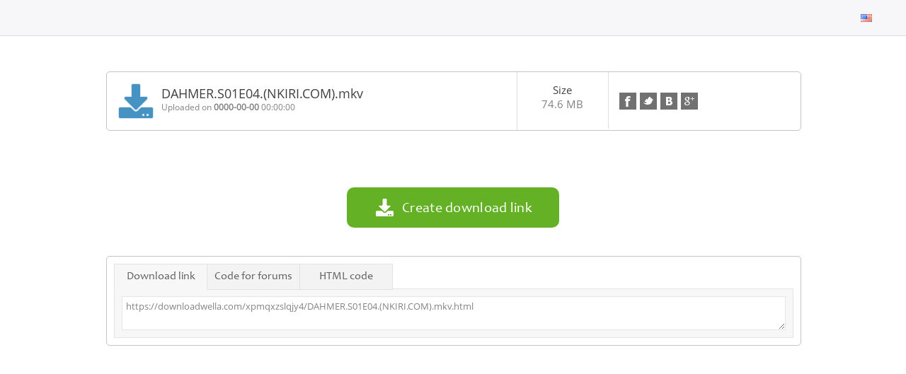

--- FILE ---
content_type: text/html; charset=UTF-8
request_url: https://downloadwella.com/xpmqxzslqjy4/DAHMER.S01E04.(NKIRI.COM).mkv.html
body_size: 19166
content:
<html>
<head>
    <base href="/">
    <meta charset="UTF-8">
    <meta http-equiv=content-Type content="text-html; charset=UTF-8">                                                                     
    <meta name="description" content="Download File DAHMER S01E04 &#40;NKIRI COM&#41; mkv">
    <meta name="keywords"    content="dahmer, s01e04, &#40;nkiri, com&#41;, mkv">
    <script language="JavaScript" type="text/javascript" CHARSET="UTF-8" src="https://downloadwella.com/js/jquery-1.9.1.min.js"></script>
	<meta name="viewport" content="width=device-width, initial-scale=1.0">
    <link rel="stylesheet" href="https://downloadwella.com/css/bootstrap.css">
    <script src="https://maxcdn.bootstrapcdn.com/bootstrap/3.3.7/js/bootstrap.min.js"></script>
    <link rel="stylesheet" href="https://maxcdn.bootstrapcdn.com/bootstrap/3.3.7/css/bootstrap-theme.min.css" integrity="sha384-rHyoN1iRsVXV4nD0JutlnGaslCJuC7uwjduW9SVrLvRYooPp2bWYgmgJQIXwl/Sp" crossorigin="anonymous">

    <title>Download DAHMER S01E04 &#40;NKIRI COM&#41; mkv</title>
    <link rel="icon" href="images/favicon.gif" type="image/x-icon"/>
    <link rel="shortcut icon" href="favicon.ico" type="image/x-icon"/> 
	<link href="https://maxcdn.bootstrapcdn.com/font-awesome/4.3.0/css/font-awesome.min.css" rel="stylesheet">
	<link rel="stylesheet" href="https://use.fontawesome.com/releases/v5.1.1/css/all.css">
  	<link rel="stylesheet" href="https://use.fontawesome.com/releases/v5.1.1/css/v4-shims.css">
	
    <link rel="stylesheet" type="text/css" href="https://downloadwella.com/css/style.css"/>
    <script type="text/javascript" src="https://downloadwella.com/js/jquery.paging.js"></script> 
    <script type="text/javascript" src="https://downloadwella.com/js/jquery.cookie.js"></script> 
    <script type="text/javascript" src="https://downloadwella.com/js/paging.js?r=1"></script>
    <script type="text/javascript">
    $(document).ready(function() {
           $("#showallarch").click(function() {
               $(this).css('display', 'none'),
            $("#fileinfoarch").css('height', '100%'),
            $("#grad").css('display', 'none');
           });
       });
   </script> 
   <script type="text/javascript">
      (function($) {
   $(function() {

      $('ul.tabs').on('click', 'li:not(.current)', function() {
         var section = $(this).parents('div.section:first');
         var idx = $(this).index();

         $(this).addClass('current').siblings().removeClass('current');
         $(section).find('> div.box').eq(idx).fadeIn(150).siblings('div.box').hide();
         $.cookie($(section).attr('id') + 'tab', idx);
      });

      $('.section').each(function(i, e) {
         if(!e.id) return;

         var idx;
         if(idx = $.cookie(e.id + 'tab'))
         {
            $(e).find('> ul > li').eq(idx).click();
         }
      });

   })
   })(jQuery)
    </script>      


<!-- Google tag (gtag.js) -->
<script async src="https://www.googletagmanager.com/gtag/js?id=G-WQ82E5BR7V"></script>
<script>
  window.dataLayer = window.dataLayer || [];
  function gtag(){dataLayer.push(arguments);}
  gtag('js', new Date());

  gtag('config', 'G-WQ82E5BR7V');
</script>

</head>
<body>
<div class="wrapper">	
	
	   
	

   	<div class="clear"></div>

	<!-- Sidenav slide menu start -->
	<script>
	function openNav() {
		document.getElementById("mySidenav").style.width = "100%";
	}
	
	function closeNav() {
		document.getElementById("mySidenav").style.width = "0";
	}
	</script>
	<span id="open" class="open" onClick="openNav()">&#9776;</span>
	<div id="mySidenav" class="sidenav">
		<a href="javascript:void(0)" class="closebtn" onClick="closeNav()" style="font-size:36px!important; border-bottom:0px;color:#fff;">&times;</a>
		<div style="margin-top:40px;">
         
			
            <a href="https://downloadwella.com">Home</a>
            
            
            <a href="https://downloadwella.com/pages/faq/">FAQ</a>
            <a href="https://downloadwella.com/pages/tos/">Terms of service</a>
            <a href="https://downloadwella.com/check_files/">Link Checker</a>
            <a href="https://downloadwella.com/news/">News</a>
            <a href="https://downloadwella.com/contact/">Contact Us</a>
            <a href="https://downloadwella.com/links/">Links</a>
         
		</div>
	</div>
	
	<!-- Sidenav slide menu end -->
   
	<div class="holderPanel">
		<div class="SidemenuPanel">
			<div id="logo" style="float: left;" onClick="location.href='https://downloadwella.com';"></div>
			<ul class="otherMenus">
				<li class="activeupld"><a href="https://downloadwella.com/upload/"><i class="fas fa-cloud-upload-alt"></i>  Upload</a></li>
				<li class="activemact"><a href="https://downloadwella.com/account/"><i class="fa fa-cogs"></i> My Account</a></li>
				<li class="activemfl"><a href="https://downloadwella.com/files/"><i class="fa fa-file-text"></i> My Files</a></li>
				<li class="activerpt"><a href="https://downloadwella.com/reports/"><i class="fa fa-bar-chart"></i> Reports</a></li>
				<li class="activenws"><a href="https://downloadwella.com/news/"><i class="far fa-newspaper"></i> News</a></li>
				<li class="activecnt"><a href="https://downloadwella.com/contact/"><i class="fa fa-envelope "></i> Contact Us</a></li>
				<li class="activemny"><a href="https://downloadwella.com/make_money/"><i class="fa fa-usd"></i> Earn Money</a></li>
				<li class="activetos"><a href="https://downloadwella.com/pages/tos/"><i class="fa fa-gavel"></i> Terms of service</a></li>
				<li class="activefaq"><a href="https://downloadwella.com/pages/faq/"><i class="fa fa-question"></i> FAQ</a></li> 
				
				<li class="activepmnt"><a href="https://downloadwella.com/premium/"><i class="fa fa-star"></i> Premium</a></li>
				<li class="activelchk"><a href="https://downloadwella.com/check_files/"><i class="fas fa-clipboard-check"></i> Link Checker</a></li>
				<li class="activelnks"><a href="https://downloadwella.com/links/"><i class="fas fa-link"></i> Links</a></li>
			</ul>			
		</div>
		<div class="contentPanel">
			
			   <div id="header">
				  <div class="container1">
					 <div id="logo" style="float: left;" onClick="location.href='https://downloadwella.com';"><!--start logo-->
					 </div><!--end logo-->
					 <div class="UserHead"><span>&#9776;</span>
						
						Balance:
						<strong></strong>,

						Used space:
						<strong> GB</strong>,

						Traffic available today:
						<strong>Unlimited</strong>
						
					 </div>
					 <div id="mainmenu"><!--start main menu-->
						<ul>
						   
						   
						   
						</ul>
						<div id="language">
						   <ul>
							  <li>
								 <a>
									<span class="trf trf-english"></span>
								 </a>
								 <ul>
									
									<li>
									   <a href="https://downloadwella.com/change_lang?lang=russian">
										  <span class="trf trf-russian"></span><span class="langname">Russian</span>
									   </a>
									</li>
									
									<li>
									   <a href="https://downloadwella.com/change_lang?lang=german">
										  <span class="trf trf-german"></span><span class="langname">German</span>
									   </a>
									</li>
									
									<li>
									   <a href="https://downloadwella.com/change_lang?lang=french">
										  <span class="trf trf-french"></span><span class="langname">French</span>
									   </a>
									</li>
									
									<li>
									   <a href="https://downloadwella.com/change_lang?lang=arabic">
										  <span class="trf trf-arabic"></span><span class="langname">Arabic</span>
									   </a>
									</li>
									
									<li>
									   <a href="https://downloadwella.com/change_lang?lang=turkish">
										  <span class="trf trf-turkish"></span><span class="langname">Turkish</span>
									   </a>
									</li>
									
									<li>
									   <a href="https://downloadwella.com/change_lang?lang=polish">
										  <span class="trf trf-polish"></span><span class="langname">Polish</span>
									   </a>
									</li>
									
									<li>
									   <a href="https://downloadwella.com/change_lang?lang=thai">
										  <span class="trf trf-thai"></span><span class="langname">Thai</span>
									   </a>
									</li>
									
									<li>
									   <a href="https://downloadwella.com/change_lang?lang=spanish">
										  <span class="trf trf-spanish"></span><span class="langname">Spanish</span>
									   </a>
									</li>
									
									<li>
									   <a href="https://downloadwella.com/change_lang?lang=japan">
										  <span class="trf trf-japan"></span><span class="langname">Japan</span>
									   </a>
									</li>
									
									<li>
									   <a href="https://downloadwella.com/change_lang?lang=hungary">
										  <span class="trf trf-hungary"></span><span class="langname">Hungary</span>
									   </a>
									</li>
									
									<li>
									   <a href="https://downloadwella.com/change_lang?lang=indonesia">
										  <span class="trf trf-indonesia"></span><span class="langname">Indonesia</span>
									   </a>
									</li>
									
									<li>
									   <a href="https://downloadwella.com/change_lang?lang=dutch">
										  <span class="trf trf-dutch"></span><span class="langname">Dutch</span>
									   </a>
									</li>
									
									<li>
									   <a href="https://downloadwella.com/change_lang?lang=hebrew">
										  <span class="trf trf-hebrew"></span><span class="langname">Hebrew</span>
									   </a>
									</li>
									
								 </ul>
							  </li>
						   </ul>
						</div>
					 </div>   
				  </div><!--end main menu-->   
			   </div> <!--end header-->
			   
			<div class="clear"></div>
			<div id="container">
			
	
			   <style>
   #dl_bittorent {
      width: 360px
   }
   </style>
   
	<script src="https://downloadwella.com/js/share.js"></script>
	<script src="https://downloadwella.com/js/countdown.js?rand=dfgfg"></script>
	<div id="content">
						<!-- Gala Ad Placement Ad -->
	 <div><script data-cfasync="false" async type="text/javascript" src="//sz.coydogmurph.com/tw0vKMQcJnjaK0u/89115"></script></div>

			<!--start fileinfo panel-->
			<div class="filepanel lft">
				<div class="lft sec">
					<img src="https://downloadwella.com/images/icon_down.png" id="icod" style="float: left;">
					<div class="dfile">
						<span class="dfilename">DAHMER.S01E04.&#40;NKIRI.COM&#41;.mkv</span>
						<div class="clear"></div>
						<div class="upinfo">
							Uploaded on
							<b>0000-00-00</b> 
							00:00:00
							
					
						</div>

						
					</div>
				</div>







				
					<!-- Pop Ad -->
					 <script>(function(s){s.dataset.zone='10524478',s.src='https://al5sm.com/tag.min.js'})([document.documentElement, document.body].filter(Boolean).pop().appendChild(document.createElement('script')))</script>

					<!-- Vignetter Ad -->
					 <script>(function(s){s.dataset.zone='10524479',s.src='https://gizokraijaw.net/vignette.min.js'})([document.documentElement, document.body].filter(Boolean).pop().appendChild(document.createElement('script')))</script>

					 <!-- IPP Ad -->
					<script>(function(s){s.dataset.zone='10524481',s.src='https://nap5k.com/tag.min.js'})([document.documentElement, document.body].filter(Boolean).pop().appendChild(document.createElement('script')))</script>
				
				
								
				<div class="lft sec">	
					<span class="statd">size</span>
					<span>74.6 MB</span>
				</div>
				
				<div class="lft sec">	
					<ul id="sharebuttons">
						<li><a href="javascript:share_facebook(document.location)" class="fb" title="Facebook"></a></li>
						<li><a href="javascript:share_twitter(document.location)" class="tw" title="Twitter"></a></li>
						<li><a href="javascript:share_vk(document.location)" class="vk" title="Vk"></a></li>
						<li><a href="javascript:share_gplus(document.location)" class="gplus" title="Google+"></a></li>
					</ul>
				</div>
			</div>
			<div class="clear"></div>
			<!--end fileinfo panel-->
			<br>
		
			
		




			<!--start right column-->
			<form name="F1" method="POST" action="">
			<input type="hidden" name="op" value="download2">
			<input type="hidden" name="id" value="xpmqxzslqjy4">
			<input type="hidden" name="rand" value="">
			<input type="hidden" name="referer" value="">
			
			<input type="hidden" name="method_free" value="">
			<input type="hidden" name="method_premium" value="">
			

			

			<div class="rightcol">
				<div class="lft downseclft">				
					
					
					
					<!-- Family-safe ads -->
					
				</div>
				
				<div class="rgt downsecrgt">
										
					
					
				</div>
				
				
				
				
				
				
				
				<center>
				
				</center>
				<div id="commonId" class="col-12 lft">
				<center>
				
				
				
				
				<button id="downloadbtn" class="downloadbtn">
					<span class="bicon">
						<img class="vanb" src="https://downloadwella.com/images/ico_down.png">
					</span>
					<span class="btext">Create download link</span>
				</button>	
				
				
				
				</center>
				</div>
			</div>
			</form>
			<!--end right column-->

			<!--start left column-->
			<div class="leftcol">
				<div class="sharetabs">
					<div class="section">
						<ul class="tabs">
							<li class="current">Download link</li>
							<li>Code for forums</li>
							<li>HTML code</li>
							
						</ul>
						
						<div class="box visible">
							<div class="tabcontent">
								<textarea readonly="" style="width: 100%">https://downloadwella.com/xpmqxzslqjy4/DAHMER.S01E04.&#40;NKIRI.COM&#41;.mkv.html</textarea>
							</div>
						</div>
						<div class="box">
							<div class="tabcontent">
								<textarea readonly="" style="width: 100%">[URL=https://downloadwella.com/xpmqxzslqjy4/DAHMER.S01E04.&#40;NKIRI.COM&#41;.mkv.html]DAHMER.S01E04.&#40;NKIRI.COM&#41;.mkv -  78255979[/URL]</textarea>
							</div>
						</div>
						<div class="box">
							<div class="tabcontent">
								<textarea readonly="" style="width: 100%"><a href="https://downloadwella.com/xpmqxzslqjy4/DAHMER.S01E04.&#40;NKIRI.COM&#41;.mkv.html" target=_blank>DAHMER.S01E04.&#40;NKIRI.COM&#41;.mkv - 78255979</a></textarea>
							</div>
						</div>
						
						
						
						<div class="clear"></div>
					</div>			
				</div>
				
				
				
			</div>
			<!--end left column-->
			
			
			

	</div> <!-- end content -->
	<script>
	$('#downloadbtn').click(function()
	{
		this.form.submit();
	});
	$('#dl_bittorent').click(function(evt)
	{
		evt.preventDefault();
		document.location = "https://downloadwella.com/cgi-bin/tracker.cgi?file_code=xpmqxzslqjy4";
	});
	$('#comment_btn').click(function(evt)
	{
		evt.preventDefault();
		$.ajax({ url: 'https://downloadwella.com/', type: "POST", data: $(this.form).serializeArray(), success: function(data)
		{
			$('#comments_list').append(data);
			$(document.forms[0].cmt_text).val('');
		}});
	});
	function delComment(cmt_id)
	{
		var postdata = { op: 'comments', del: 1, token: '36d6501b9a40932850c17200f5b97658', cmt_id: cmt_id };
		$.ajax({ url: 'https://downloadwella.com/', type: "POST", data: postdata, success: function(data)
		{
			$('#cmt_' + cmt_id.toString()).remove();
		}});
	}
	function player_start()
	{
		$('#player_ads').hide();
		$('#player_img').hide();
		$('#player_code').css('visibility', 'visible');
		return false;
	}
	</script>
<style type="text/css">
body{ background:#fff;}
#container{width:100%; height:100%;}
#fmenu{float:left;}
.social{clear:right;}
</style>



<script>
function showFullScreen()
{
   $('#modal-image-wrapper').show();
}
</script>

			</div>
		</div>
	</div>

	<div class="page-buffer"></div>
	<div class="clear"></div>
<!-- Website Move Notice -->
<style>
  .moved-banner {
    background: radial-gradient(circle at top right, #0a84ff, #001f3f 80%);
    color: #fff;
    text-align: center;
    padding: 80px 20px;
    border-radius: 12px;
    margin-bottom: 40px;
    font-family: 'Inter', sans-serif;
    box-shadow: 0 0 30px rgba(0,0,0,0.3);
    animation: fadeIn 1.2s ease-in-out;
  }

  .moved-banner h1 {
    font-size: 2.5rem;
    font-weight: 900;
    margin-bottom: 10px;
    line-height: 1.3;
  }

  .moved-banner .highlight {
    color: #00d8ff;
    text-shadow: 0 0 10px rgba(0,216,255,0.6);
  }

  .moved-banner p {
    font-size: 1.1rem;
    color: #cde8ff;
    margin-bottom: 25px;
  }

  .moved-banner .visit-btn {
    background: #00d8ff;
    color: #001a33;
    padding: 12px 30px;
    border-radius: 50px;
    font-size: 1.1rem;
    font-weight: 700;
    text-decoration: none;
    transition: 0.3s;
    box-shadow: 0 0 20px rgba(0,216,255,0.4);
  }

  .moved-banner .visit-btn:hover {
    background: #00b4cc;
    box-shadow: 0 0 30px rgba(0,216,255,0.7);
    transform: scale(1.05);
  }

  .moved-banner .arrow {
    font-size: 2.5rem;
    color: #00d8ff;
    margin: 15px 0;
    animation: bounce 1.5s infinite;
  }

  @keyframes bounce {
    0%,100% { transform: translateY(0); }
    50% { transform: translateY(-8px); }
  }

  @keyframes fadeIn {
    from { opacity: 0; transform: translateY(20px); }
    to { opacity: 1; transform: translateY(0); }
  }

  @media (max-width: 600px) {
    .moved-banner h1 { font-size: 1.8rem; }
    .moved-banner p { font-size: 1rem; }
  }
</style>

<div class="moved-banner">
  <h1>🚀 <span class="highlight">Big News!</span><br>NKIRI.COM is now <span class="highlight">THENKIRI.COM</span></h1>
  <div class="arrow">⇨</div>
  <p>We’ve moved to a new home! Visit our updated website to continue enjoying Movies, Series and Dramas from us.</p>
  <a href="https://thenkiri.com" class="visit-btn">THENKIRI.COM</a>
</div>
<!-- End of Website Move Notice -->

</div>
<!--<br /><br /><br /><br />-->
<footer id="footer">
   	<div class="container1">
      	<div id="fmenu"><!--start footer menu-->
			<ul>
               	<li><a href="https://downloadwella.com">Home</a></li>
               	
               	
            </ul>
			<ul>
               	<li><a href="https://downloadwella.com/pages/faq/">FAQ</a></li>
               	<li><a href="https://downloadwella.com/pages/tos/">Terms of service</a></li>
               	<li><a href="https://downloadwella.com/check_files/">Link Checker</a></li>
            </ul>
			<ul>
               	<li><a href="https://downloadwella.com/news/">News</a></li>
               	<li><a href="https://downloadwella.com/contact/">Contact Us</a></li>
               	<li><a href="https://downloadwella.com/links/">Links</a></li>
            </ul>
      	</div>
      	<div class="flogo"><a href="http://sibsoft.net/xfilesharing.html"><img src="https://downloadwella.com/images/logo_lgrey.png"></a></div>
		<div class="social">	
			<div>Connect</div> 
			<a href="https://www.facebook.com/sibsoft.net"><img src="https://downloadwella.com/images/ico_fb.png"></a>
			<a href="https://twitter.com/sibsoft"><img src="https://downloadwella.com/images/ico_tr.png"></a>
			<a href="https://plus.google.com/communities/112171049017576936029"><img src="https://downloadwella.com/images/ico_gp.png"></a>
		</div>
   	</div>
	<div class="copyright">© 2025 <a href="https://downloadwella.com">Downloadwella</a>. All rights reserved</div>
</footer>

</body>
</html>




--- FILE ---
content_type: text/css
request_url: https://downloadwella.com/css/style.css
body_size: 80086
content:
html, body, div, span, h1, h2, h3, h4, h5, h6, p, ol, ul, li, form, label, legend, caption, aside, details, figcaption, figure, footer,header, hgroup, menu, nav, section, summary {
	margin: 0px;
	padding: 0px;
	border: 0;
	outline: 0;
	font-weight: inherit;
	font-style: inherit;
	font-size: 100%;
	font-family: inherit;
	vertical-align: baseline;
}

#container {
	padding-bottom: 0px;
}
.page-buffer {
    height: 0px;
}

* html .wrapper {
}
ol, ul {
	list-style: none;
}

a img {border: none}

aside, details, figcaption, figure, 
footer, header, hgroup, menu, nav, section {display: block}

@font-face{
font-family:'Candara';
src:url("font/Candara.eot");
src:url("font/Candara.eot?#iefix") format("embedded-opentype"),url("font/Candara.woff") format("woff"),url("font/Candara.ttf") format("truetype"),url("font/Candara.svg#Candara") format("svg");
font-weight:normal;
font-style:normal;
}

@font-face{
font-family:'Candarab';
src:url("font/Candarab.eot");
src:url("font/Candarab.eot?#iefix") format("embedded-opentype"),url("font/Candarab.woff") format("woff"),url("font/Candarab.ttf") format("truetype"),url("font/Candarab.svg#Candarab") format("svg");
font-weight:normal;
font-style:normal;
}

@font-face{
font-family:'OpenSans-Bold';
src:url("font/OpenSans-Bold.eot");
src:url("font/OpenSans-Bold.eot?#iefix") format("embedded-opentype"),url("font/OpenSans-Bold.woff") format("woff"),url("font/OpenSans-Bold.ttf") format("truetype"),url("font/OpenSans-Bold.svg#OpenSans-Bold") format("svg");
font-weight:normal;
font-style:normal;
}

@font-face{
font-family:'OpenSans-BoldItalic';
src:url("font/OpenSans-BoldItalic.eot");
src:url("font/OpenSans-BoldItalic.eot?#iefix") format("embedded-opentype"),url("font/OpenSans-BoldItalic.woff") format("woff"),url("font/OpenSans-BoldItalic.ttf") format("truetype"),url("font/OpenSans-BoldItalic.svg#OpenSans-BoldItalic") format("svg");
font-weight:normal;
font-style:normal;
}
@font-face{
font-family:'OpenSans-ExtraBold';
src:url("font/OpenSans-ExtraBold.eot");
src:url("font/OpenSans-ExtraBold.eot?#iefix") format("embedded-opentype"),url("font/OpenSans-ExtraBold.woff") format("woff"),url("font/OpenSans-ExtraBold.ttf") format("truetype"),url("font/OpenSans-ExtraBold.svg#OpenSans-ExtraBold") format("svg");
font-weight:normal;
font-style:normal;
}

@font-face{
font-family:'OpenSans-ExtraBoldItalic';
src:url("font/OpenSans-ExtraBoldItalic.eot");
src:url("font/OpenSans-ExtraBoldItalic.eot?#iefix") format("embedded-opentype"),url("font/OpenSans-ExtraBoldItalic.woff") format("woff"),url("font/OpenSans-ExtraBoldItalic.ttf") format("truetype"),url("font/OpenSans-ExtraBoldItalic.svg#OpenSans-ExtraBoldItalic") format("svg");
font-weight:normal;
font-style:normal;
}
@font-face{
font-family:'OpenSans-Italic';
src:url("font/OpenSans-Italic.eot");
src:url("font/OpenSans-Italic.eot?#iefix") format("embedded-opentype"),url("font/OpenSans-Italic.woff") format("woff"),url("font/OpenSans-Italic.ttf") format("truetype"),url("font/OpenSans-Italic.svg#OpenSans-Italic") format("svg");
font-weight:normal;
font-style:normal;
}

@font-face{
font-family:'OpenSans-Light';
src:url("font/OpenSans-Light.eot");
src:url("font/OpenSans-Light.eot?#iefix") format("embedded-opentype"),url("font/OpenSans-Light.woff") format("woff"),url("font/OpenSans-Light.ttf") format("truetype"),url("font/OpenSans-Light.svg#OpenSans-Light") format("svg");
font-weight:normal;
font-style:normal;
}
@font-face{
font-family:'OpenSans-LightItalic';
src:url("font/OpenSans-LightItalic.eot");
src:url("font/OpenSans-LightItalic.eot?#iefix") format("embedded-opentype"),url("font/OpenSans-LightItalic.woff") format("woff"),url("font/OpenSans-LightItalic.ttf") format("truetype"),url("font/OpenSans-LightItalic.svg#OpenSans-LightItalic") format("svg");
font-weight:normal;
font-style:normal;
}

@font-face{
font-family:'OpenSans-Regular';
src:url("font/OpenSans-Regular.eot");
src:url("font/OpenSans-Regular.eot?#iefix") format("embedded-opentype"),url("font/OpenSans-Regular.woff") format("woff"),url("font/OpenSans-Regular.ttf") format("truetype"),url("font/OpenSans-Regular.svg#OpenSans-Regular") format("svg");
font-weight:normal;
font-style:normal;
}
@font-face{
font-family:'OpenSans-Semibold';
src:url("font/OpenSans-Semibold.eot");
src:url("font/OpenSans-Semibold.eot?#iefix") format("embedded-opentype"),url("font/OpenSans-Semibold.woff") format("woff"),url("font/OpenSans-Semibold.ttf") format("truetype"),url("font/OpenSans-Semibold.svg#OpenSans-Semibold") format("svg");
font-weight:normal;
font-style:normal;
}

@font-face{
font-family:'OpenSans-SemiboldItalic';
src:url("font/OpenSans-SemiboldItalic.eot");
src:url("font/OpenSans-SemiboldItalic.eot?#iefix") format("embedded-opentype"),url("font/OpenSans-SemiboldItalic.woff") format("woff"),url("font/OpenSans-SemiboldItalic.ttf") format("truetype"),url("font/OpenSans-SemiboldItalic.svg#OpenSans-SemiboldItalic") format("svg");
font-weight:normal;
font-style:normal;
}

/************************ Basics ************************/
html, body {
    height: 100%;
    margin: 0;
    padding: 0;
}

body {
    font-family: 'OpenSans-Regular';
	font-size: 13px;
	background-color: #ffffff;
	color: #818181;
	height: 100%;
	line-height: 20px;
}


p {	
}
a {color: #118bb6; transition:all 0.3s ease;}
a:hover { color: #a6c6cb; }
h1{font-size: 30px; font-weight: bold; color:#686868;margin: 0 0 10px 0;}
h2{font-size: 30px; color: #404040; line-height: 40px;margin: 0 0 10px 0; font-family:"OpenSans-Regular";}
h3{font-size: 18px; color: #686868;margin: 0 0 10px 0;}
h4{font-size: 16px; font-weight:bold;margin: 0 0 10px 0;}

.wrapper {
    min-height: 100%;
	margin: 0 auto -105px;
}

#header {
	position: relative;
	background: #f7f7f9;
	width: 100%;
	height: 50px;
	display: block;
	border-bottom:1px solid #d9dbe4;
}
#wheader {
	position: relative;
	background: #444444;
	width: 100%;
	height: 38px;
	display: block;
}

.promsign{
position: absolute;
top: -30px;
float: left;
width: 260px;
text-align: left;
color: #e0effa;
font-size: 15px;
}

.promsign .col .pheader{
text-align: center; color: #e0effa;
font-size: 24;
}
.promprofit{
top: -30px;
right: 0;
position: absolute;
float: right;
width: 260px;
text-align: left;
color: #e0effa;
font-size: 15px;
}

.promprofit .col .pheader{
text-align: center;
}
.prompic{
	width: 387px;
	height: 244px;
	background: url(../images/cloud-white.png) repeat; 
	position: relative;
	margin: 80px auto 10px;
	color: #6b899d;	
	font-size: 15px;
}
.prompic a{display:block; height:100%;}
.prompic .col{
	width: 260px;
	margin: auto;
	position: absolute;
	left: 140px;
	top: 110px;
}
.prompic .col .pheader{
margin: 0 40px;
	color: #6b899d;
}
.prompic h2{
	color: #6b899d;
}
.blues{
	background: #83b9db; /* Old browsers */
	background: -moz-radial-gradient(center, ellipse cover,  #83b9db 0%, #3c8cbf 100%) ; /* FF3.6+ */
	background: -webkit-gradient(radial, center center, 0px, center center, 100%, color-stop(0%,#83b9db), color-stop(100%,#3c8cbf)); /* Chrome,Safari4+ */
	background: -webkit-radial-gradient(center, ellipse cover,  #83b9db 0%,#3c8cbf 100%); /* Chrome10+,Safari5.1+ */
	background: -o-radial-gradient(center, ellipse cover,  #83b9db 0%,#3c8cbf 100%); /* Opera 12+ */
	background: -ms-radial-gradient(center, ellipse cover,  #83b9db 0%,#3c8cbf 100%); /* IE10+ */
	background: radial-gradient(ellipse at center,  #83b9db 0%,#3c8cbf 100%); /* W3C */
	filter: progid:DXImageTransform.Microsoft.gradient( startColorstr='#83b9db', endColorstr='#3c8cbf',GradientType=1 ); /* IE6-9 fallback on horizontal gradient */
}
.noise{
width: 100%;
background: url(../images/noise.png) repeat; 
}
.container{
margin: 0 auto;
text-align: center;
position: relative;
}


/************************ Layout ************************/

#container {
	position: relative;
	margin: 50px auto;
	text-align: center;
	width: 70%;
}

.container1 {
width: 94%;
margin: 0 auto;
margin-left: auto;
margin-right: auto;
background-color: transparent;
position: relative;
}
#content{
width: 980px;
}
#contentfull{
width: 980px;
}
#sidebar-left {
float: left;
width: 320px;
}
#sidebar-right {
float: right;
width: 320px;
}
.leftcol{
float: left;
width: 100%;
margin: 20px 0;
}
.rightcol{
margin: 20px 0 0;
float: left;
width: 100%;
}
/************************ End Layout ************************/
.leftcol .sharetabs{background:#fff; border:1px solid #c4c4c4; border-radius:5px; -moz-border-radius:5px; -webkit-border-radius:5px; width:100%;}
#comments{background:#fff; border:1px solid #c4c4c4; border-radius:5px; -moz-border-radius:5px; -webkit-border-radius:5px; margin-top:10px; margin-bottom:10px; width:100%;}
.HolderInner{margin:10px; padding:10px; text-align:left; color:#595959; font-weight:bold; background:#f7f7f7; border:1px solid #e4e4e4;}
#comments h2{margin-bottom:0px;}
#comments h2 span{background:#f7f7f7; border:1px solid #e4e4e4; border-bottom:0px; padding:10px 15px; color:#616161; font-size:16px; text-transform:capitalize; font-weight:normal;}
/************************ Navigation Menu ************************/

/** Footer menu**/
.copyright{
color:#fff;
font-size:11px;
font-family:'OpenSans-Regular';
text-align:center;
display:none;
position:absolute;
width:100%;
bottom:0px;
}
.copyright a{
color:#d6d6d6;
}
#fmenu{
	text-align: center;
	line-height: 30px;
	margin: 10px 0 0 5px;
	display: inline-block;
}
#fmenu ul{
	text-align: center;
	float:left;
	width:25%;
}
#fmenu ul li{
	display: block;
	float: left;
	margin-left: 10px;
	text-align: left;
    width: 100%;
}
#fmenu ul li a{
color:#545454;
font-size:13px;
text-decoration:none;
font-family:"OpenSans-Regular";
}
#fmenu ul li::after{
	content: "|";
	color: #d6d6d6;
	margin-left: 10px;
	font-size: 10px;
}
#fmenu ul li:last-child::after{
	content: "";
}
/** End Footer menu**/


#mainmenu
{transition:all 0.3s ease;
float: right;
margin-top:10px;	
}
#mainmenu ul{
float: left;
transition:all 0.3s ease;
margin: 0;
padding: 0;
list-style: none;
}
#mainmenu ul li
{transition:all 0.3s ease;
position: relative;
float:left;
line-height: 20px;
}

#mainmenu ul li:hover{
transition:all 0.3s ease;
/*background-color: #1f1f1f;*/
}

#mainmenu li ul{
transition:all 0.3s ease;
	position: absolute;
	right: 0;
	top: 49px;
	display: none;
	float:left;
	padding: 10px 0 0 20px;

}
#mainmenu ul li a 
{
	float:left;
	transition:all 0.3s ease;
	font-size:13px;
	padding: 5px 10px 5px 10px;
	text-align:center;
	text-decoration: none;
	color: #343434;
	font-family:"OpenSans-Regular";
}
a.btn_blue{ background:#4692c3; border-radius:5px; -moz-border-radius:5px; -webkit-border-radius:5px; color:#fff!important; text-decoration:none;}

* html #mainmenu ul li { float: left; height: 1%; }
* html #mainmenu ul li a { height: 1%; }


/************************ End Navigation Menu ************************/

/************************ Start bottom white Menu ************************/
#wmenu
{transition:all 0.3s ease;
float:right;
}
#wmenu ul{
float: left;
transition:all 0.3s ease;
margin: 0;
padding: 0;
list-style: none;
}
#wmenu ul li{
transition:all 0.3s ease;
position: relative;
float:left;
line-height: 29px;
}
#wmenu ul li::after{
content: "|";
vertical-align: middle;
line-height: 37px;
padding: 5px 0px 0 0px;
/*font-size: 10px;*/
color: #fff;
}
#wmenu ul li:last-child::after{
content: "";
}
#wmenu ul li:hover > a{
transition:all 0.3s ease;
color: #ebebeb;
}
#wmenu ul li a{
float:left;
transition:all 0.3s ease;
font-size:13px;
padding: 5px;
text-align:center;
text-decoration: none;
color: #fff;
}

* html #wmenu ul li { float: left; height: 1%; }
* html #wmenu ul li a { height: 1%; }
/************************ End bottom white Menu ************************/

/************************ Start Language Menu ************************/

#language{
transition:all 0.3s ease;
float: right;
	
}
#language ul{
float: left;
transition:all 0.3s ease;
margin: 0;
padding: 0;
list-style: none;
}
#language ul li{
padding:10px 10px;
margin-left:2px;
transition:all 0.3s ease;
position: relative;

}

#language ul li:hover{transition:all 0.3s ease;
background-color: #1f1f1f;
border-radius:5px 5px 0px 0px;
-moz-border-radius:5px 5px 0px 0px;
-webkit-border-radius:5px 5px 0px 0px;
}

#language ul li ul
{transition:all 0.3s ease;
width: 100px;
	background: #1f1f1f;
	height: auto;
	-webkit-box-shadow: 0px 9px 21px 0px rgba(50, 50, 50, 0.31);
	-moz-box-shadow:    0px 9px 21px 0px rgba(50, 50, 50, 0.31);
	box-shadow:         0px 9px 21px 0px rgba(50, 50, 50, 0.31);
}
#language li ul{
transition:all 0.3s ease;
	position: absolute;
	right: 0;
	top: 30px;
	display: none;
	float:left;
	padding: 0px;
}
#language ul li a 
{

	float:left;
	transition:all 0.3s ease;
	font-size:13px;
	padding: 0;
	margin: 0;
	text-align:center;
	text-decoration: none;
	color: #f1f1f1;
}
#language li ul li{
padding: 0px;
margin: 0px;
width: 100px;}
#language li ul li a{
width: 80px;
white-space: nowrap;
	transition:all 0.3s ease;
	text-align:left;
	font-size:13px;

	display: block;
	border-bottom: 1px dotted #353535;
margin: 0;
	padding: 0 10px;
}
#language li ul li a:hover{
width: 80px;
transition:all 0.3s ease;
	background: #787878;
	color:black;
	border-bottom: 1px dotted #787878;
margin: 0;
	padding: 0 10px;
}
* html #language ul li { float: left; height: 1%; }
* html #language ul li a { height: 1%; }
#language li:hover ul, 
#language li.over ul { display: block; z-index: 9999;}

.trf{
background-image: url(../images/flags.png);
height: 11px;
width: 16px;
background-repeat: no-repeat;
overflow: hidden;
display: inline-block;
vertical-align: middle;
}
.langname{margin-left: 3px;}

.trf-za{
	background-position:-24px 0;
}

.trf-al{
	background-position:-48px 0;
}

.trf-arabic{
	background-position:-72px 0;
}

.trf-by{
	background-position:-96px 0;
}

.trf-bg{
	background-position:-120px 0;
}

.trf-catalonia{
	background-position:-144px 0;
}

.trf-cn{
	background-position:-168px 0;
}

.trf-tw{
	background-position:-192px 0;
}

.trf-hr{
	background-position:-216px 0;
}

.trf-cz{
	background-position:-240px 0;
}

.trf-dk{
	background-position:-264px 0;
}

.trf-dutch{
	background-position:-288px 0;
}

.trf-ee{
	background-position:-312px 0;
}

.trf-fi{
	background-position:-336px 0;
}

.trf-french{
	background-position:-360px 0;
}

.trf-galicia{
	background-position:-384px 0;
}

.trf-german{
	background-position:-408px 0;
}

.trf-gr{
	background-position:-432px 0;
}

.trf-hebrew{
	background-position:-456px 0;
}

.trf-in{
	background-position:-480px 0;
}

.trf-hungary{
	background-position:-504px 0;
}

.trf-indonesia{
	background-position:-528px 0;
}

.trf-it{
	background-position:-552px 0;
}

.trf-is{
	background-position:-576px 0;
}

.trf-ie{
	background-position:-600px 0;
}

.trf-japan{
	background-position:-624px 0;
}

.trf-kr{
	background-position:-648px 0;
}

.trf-lv{
	background-position:-672px 0;
}

.trf-lt{
	background-position:-696px 0;
}

.trf-mk{
	background-position:-720px 0;
}

.trf-my{
	background-position:-744px 0;
}

.trf-mt{
	background-position:-768px 0;
}

.trf-no{
	background-position:-792px 0;
}

.trf-ir{
	background-position:-816px 0;
}

.trf-polish{
	background-position:-840px 0;
}

.trf-pt{
	background-position:-864px 0;
}

.trf-ro{
	background-position:-888px 0;
}

.trf-russian{
	background-position:-912px 0;
}

.trf-rs{
	background-position:-936px 0;
}

.trf-sk{
	background-position:-960px 0;
}

.trf-sl{
	background-position:-984px 0;
}

.trf-spanish{
	background-position:-1008px 0;
}

.trf-ke{
	background-position:-1032px 0;
}

.trf-se{
	background-position:-1056px 0;
}

.trf-ph{
	background-position:-1080px 0;
}

.trf-thai{
	background-position:-1104px 0;
}

.trf-turkish{
	background-position:-1128px 0;
}

.trf-ua{
	background-position:-1152px 0;
}

.trf-vn{
	background-position:-1176px 0;
}

.trf-wales{
	background-position:-1200px 0;
}

.trf-europeanunion{
	background-position:-1224px 0;
}
/************************ End Language Menu ************************/

#logo{ 
	width: 146px;
	height: 30px;
	background: url(../images/logo-grey.png) no-repeat;
	margin-top: 12px;
	/*cursor: url('../images/homecur.cur'), auto;*/
	cursor:pointer;
}
.InnerHolder{width:100%; text-align:left; margin-top:50px!important;}
#col3{
}
#col3 .col{
	width: 306px;
	float: left;
	padding: 10px;
}
.col .pheader span, .col .pheader span + span{
	font-size: 24px;
	line-height: 40px;

}
.col .pheader span img{
	width: 20px; height: 20px;
	padding: 7px 7px 0 0;
}

pre{
	font-family:'Courier New';
	font-size: 11px;
	background: #ac6850;
	padding: 10px;
	color: #fff;
	border: 1px solid #804834;
	overflow-x: auto;
	overflow-y: scroll;
	margin: 0;
}

/******************** Widgets **************************/

#widget {
	margin: 0 0 20px 0;
}
.withborder{
	border:#ccc 1px solid; 
	padding: 20px 20px 20px 20px;
}
.withbg{
	border:#ccc 1px solid; 
	padding: 20px 20px 20px 20px;
	background: #e8e8e8;
}
.withoutbg{
	padding: 0px 0px 0px 0px;
}

/******************** End Widgets **************************/

.paging{
clear: both;
	text-align: center;
}
.paging.top{
	margin: 20px 0 20px 0;
}
.paging.bottom{
	margin: 20px 0 40px 0;
}
.paging a{
	font-weight: bold;
	text-decoration: none;
	margin: 15px 5px;
	padding: 4px 4px;
}
.paging a:hover #triangle-right{
	width: 0;
	height: 0;
	border-top: 4px solid transparent;
	border-left: 4px solid #a6c6cb;
	border-bottom: 4px solid transparent;
	transition:all 0.3s ease;
}
.paging a:hover #triangle-left{
	width: 0;
	height: 0;
	border-top: 4px solid transparent;
	border-right: 4px solid #a6c6cb;
	border-bottom: 4px solid transparent;
	transition:all 0.3s ease;
}

.paging span{
	color: #656565;
	padding: 4px 4px;
	margin: 15px 5px;
}
.paging span.dotted{
	color: #656565;
	padding: 2px 2px;
	margin: 15px 2px;
}

#triangle-right {
	width: 0;
	height: 0;
	border-top: 4px solid transparent;
	border-left: 4px solid #118bb6;
	border-bottom: 4px solid transparent;
	display: inline-block;
}
#triangle-left{
	width: 0;
	height: 0;
	border-top: 4px solid transparent;
	border-right: 4px solid #118bb6;
	border-bottom: 4px solid transparent;
	transition:all 0.3s ease;
	display: inline-block;
}
#comments{
	float: left;
	position: relative;
}
#comments li{margin-bottom: 20px;}
.comment_header{

	vertical-align: middle;

}
.comment_body{
	padding: 10px 0;
	border-bottom: 1px solid #c8c8c8;

}
.comment_user{
	float: left;
	padding-left: 8px;
	display: block;
}
.comment_userip{
	float: left;
	margin-left: 20px;
	color: #aaaaaa;
	font-size: 11px;
}
.comment_date{
	float: right;
	color: #8a8a8a;
	font-size: 11px;
}
.comment_deletemessage{
	float: left;
	margin-top: 6px;
	margin-left: 15px;
}
.comment_mailto{
	float: left;
	margin-top: 6px;

}
#comment_btn, #method_free {
	display: inline-block;
	color: #fff;
	font-size: 15px;
	font-weight: normal;
	text-decoration: none;
	background: #4692c3;
	box-shadow: inset 0 0 40px #1d6c88;
	-webkit-box-shadow: inset 0 0 40px #1d6c88;
	-moz-box-shadow: inset 0 0 40px #1d6c88;
	height: 40px;
}
/*#comment_btn:hover{
	color: #9dd0e2;
	text-decoration: none;
	background: #4692c3;
	box-shadow: inset 0 0 60px #1d6c88;
	-webkit-box-shadow: inset 0 0 60px #1d6c88;
	-moz-box-shadow: inset 0 0 60px #1d6c88;
}*/
/******************* START FOOTER *******************/

footer {
	position: relative;	
	background:#f7f7f9;
	border-top:1px solid #d9dbe4;
	width: 100%;
	color: #747474;
}

#footernav{}
#footernav ul li{
	float: left;
	line-height: normal;
	margin-right: 15px;
	font-weight: bold;
}
.flogo{
	margin: 30px 0 5px;
	width: 127px;
	height: 25px;
	float: right;
}
.social{
	float: right;
	clear:both;
	line-height:20px;
	}
.social div{
	float:left;
	margin-right:5px;
	font-size:13px;
	color:#545454;
	font-family: "OpenSans-Regular";
}
.leftintab{
	float: left; /*width: 545px;*/
}
.advanced{
	float: right;
	width: 320px;
	background: #f2f2f2;
	padding: 20px;
}

/******************* START FORMS*******************/
input.input1 {
	position: relative;
	height: 30px;
	border: 1px solid #c8c8c8;
	background: #fff;
	color: #838383;
	box-shadow: inset 0 0 20px #e2e2e2;
	-webkit-box-shadow: inset 0 0 20px #e2e2e2;
	-moz-box-shadow: inset 0 0 20px #e2e2e2;
	line-height: 30px;
	padding: 0 0 0 10px;
	font-size: 13px;
}
.folders .input1 {
	float: left;
	width: 253px;
	height: 30px;
}
.folders input[type="text"] + input[type="submit"]{
	float: left;
	position: relative;
	display: block;
	height: 32px;
	width: 32px;
	border: 1px solid #467618;
	cursor: pointer;
	background: #60a127 url(../images/icon_cr_folder.png) 60% 50% no-repeat;
	color: #838383;
	box-shadow: inset 0 0 15px #4a8c11;
	-webkit-box-shadow: inset 0 0 15px #4a8c11;
	-moz-box-shadow: inset 0 0 15px #4a8c11;
	margin-left: 7px;
}
.folders input[type="text"] + input[type="submit"]:hover{
	transition: all .1s linear;
	box-shadow: inset 0 0 30px #4a8c11;
	-webkit-box-shadow: inset 0 0 30px #4a8c11;
	-moz-box-shadow: inset 0 0 30px #4a8c11;
	border: 1px solid #467618;
}
.advanced label {
	float: left;
	display: block;
	width: 115px;
	height: 30px;
	border: 1px solid #c8c8c8;
	background: #f0f0f0;
	color: #838383;
	box-shadow: inset 0 0 20px #d5d5d5;
	-webkit-box-shadow: inset 0 0 20px #d5d5d5;
	-moz-box-shadow: inset 0 0 20px #d5d5d5;
	line-height: 30px;
	padding: 0 0 0 10px;
	font-size: 13px;
}

.rrd select {
	position: relative;
	left:-1px;
	height:29px;
	border: 1px solid #e6e6e6;
	background: #fff;
	color: #838383;
	line-height: 15px;
	padding: 0 0 0 3px;
	font-size: 13px;
	width:100%;
}
.rrd input[type="text"],
.rrd input[type="password"]{
	position: relative;
	left:-1px;
	height: 29px;
	border: 1px solid #e6e6e6;
	background: #ffffff;
	color: #838383;
	line-height: 15px;
	padding: 0 0 0 3px;
	font-size: 13px;
	width:auto;
}

select {
	position: relative;
	left:-1px;
	height: 29px;
	border: 1px solid #e6e6e6;
	background: #fff;
	color: #838383;
	line-height: 15px;
	padding: 0 0 0 3px;
	font-size: 13px;
	width:100%;
}
input[type="text"],
input[type="password"]{
	position: relative;
	left:-1px;
	height: 29px;
	border: 1px solid #e6e6e6;
	background: #ffffff;
	color: #838383;
	line-height: 15px;
	padding: 0 0 0 3px;
	font-size: 13px;
	width:auto;
}
.advanced input[type="text"],
.advanced input[type="password"]{
	height: 30px;
	width:auto;
}
.advanced select{
	height: 32px;
}
.advanced label + select {
	width: 162px;
}
.advanced label + select > option{
	padding:8px;
}
.advanced p{
	display: block;
	height: 20px;
	margin-bottom: 20px;
}
.advanced:last-child{
	margin-bottom: 0px;
}
label + input[type="text"]:hover,
label + input[type="password"]:hover,
input[type="text"]:hover,
input[type="password"]:hover{
	border-color: #9a9a9a;
}
label + input[type="text"]:active,
label + input[type="password"]:active,
input[type="text"]:active,
input[type="password"]:active,
select:active{
	border-color: #9a9a9a;
}
label + input[type="text"]:focus,
label + input[type="password"]:focus,
input[type="text"]:focus,
select:focus,
input[type="password"]:focus{
	border-color: #9a9a9a;
}

.leftintab textarea{
	position: relative;
	float: left;
	display: block;
	border: 1px solid #c8c8c8;
	background: #fff;
	color: #838383;
	box-shadow: inset 0 0 20px #e2e2e2;
	-webkit-box-shadow: inset 0 0 20px #e2e2e2;
	-moz-box-shadow: inset 0 0 20px #e2e2e2;
	line-height: 20px;
	padding: 3px 5px 3px 5px;
	font-size: 13px;
	margin: 20px 0 0 0;
	min-height: 160px;
}
.rrd textarea{
	position: relative;
	border: 1px solid #e6e6e6;
	background: #fff;
	color: #838383;
	line-height: 20px;
	padding: 3px 5px 3px 5px;
	font-size: 13px;
	width:100%;
}
textarea{
	position: relative;
	border: 1px solid #e6e6e6;
	background: #fff;
	color: #838383;
	line-height: 20px;
	padding: 3px 5px 3px 5px;
	font-size: 13px;
	width:auto;
}
textarea:active,
textarea:focus{
	border-color: #9a9a9a;
}
.splash{background-image: url(../images/bg.png);}
/********************** Start Premium***********************/
.accexpire{
	width: 980px;
	height: 50px;
	line-height: 50px;
	margin: 0 0 50px 0;
	color: #118bb6;
	font-size: 15px;
}
.accexpire span + span{
	color: #818181;
}
.premium_table{
	margin: 60px 0 0px;
	position: relative;
	background: #f4f4f4;
	box-shadow: #e9e9e9 0 0 60px inset;
	-webkit-box-shadow: #e9e9e9 0 0 60px inset;
	-moz-box-shadow: #e9e9e9 0 0 60px inset;
	width: 980px;
}
.premium_table .features{
	padding: 20px 40px 10px 20px;
	width: 340px;
	direction:ltr;
}
.premium_table .features ul{
	float: right;
}
.premium_table .features ul li{
	line-height: 37px;
	font-size: 15px;
	text-align: right;
}
.premium_table .features h3{
	float: right;
}
.plans{
	width: 580px;
	height: 430px;
	background: #999;
	position: absolute;
	top: -10px;
	right: 10px;
}
.premium_table .free_plan{
	position: absolute;
	top: 0px;
	left: 0px;
	background: #e9e9e9;
	box-shadow: #d3d3d3 0 0 60px inset;
	-webkit-box-shadow: #d3d3d3 0 0 60px inset;
	-moz-box-shadow: #d3d3d3 0 0 60px inset;
	width: 163px;
	height:430px;
	z-index: 49;
	padding: 0 10px;
}
.premium_table .registered_plan{
	position: absolute;
	top: 0px;
	right: 0px;
	background: #e9e9e9;
	box-shadow: #d3d3d3 0 0 60px inset;
	-webkit-box-shadow: #d3d3d3 0 0 60px inset;
	-moz-box-shadow: #d3d3d3 0 0 60px inset;
	width: 163px;
	height:430px;
	z-index: 49;
	padding: 0 10px;
}
.premium_table .premium_plan{
	position: absolute;
	top: -10px;
	left: 182px;
	background: #118bb6;
	box-shadow: #0d7295 0px 50px 50px inset,
				rgba(27, 148, 190, 0.46) 0 0 15px;
	-webkit-box-shadow: #0d7295 0px 50px 50px inset,
				rgba(27, 148, 190, 0.46) 0 0 15px;
	-moz-box-shadow: #0d7295 0px 50px 50px inset,
				rgba(27, 148, 190, 0.46) 0 0 15px;
	width: 195px;
	padding: 0 10px;
	height:440px;
	z-index: 50;
}
.premium_table .premium_plan::after{
	position: absolute;
	content: "";
	bottom: -87px;
	left: -12px;
	width:241px;
	height:87px;
	background: url(../images/triangle.png) no-repeat;
	display: block;
	z-index: 9999;
}
.monthprice{
	padding: 10px 0 0 0;
	text-align: center;
	color: #04475f;
	position: absolute;
	font-weight: bold;
	width: 195px;
	z-index: 99999;
	font-size: 20px;
	text-shadow: 1px 1px 0px #25a3cf;
}
.monthprice::before{
	content: "";
	width: 50px;
	height: 1px;
	background: #04475f;
	display: block;
	border-bottom: 1px solid #25a3cf;
	left: 72px;
	top: 1px;
	position: absolute;
}
.monthprice span{
	font-weight: normal;
	display: block;
	font-size: 11px;
	text-shadow: 1px 1px 0px #25a3cf;
}

.premium_table .premium_plan ul {
	float: none;
}
.premium_table .premium_plan ul li{
	height: 35px;
	line-height: 37px;
	text-align: center;
	font-weight: bold;
	color: #fff;
	border-bottom: 1px solid #278FB4;
	border-top: 1px solid #127EA5;
}
.premium_table .premium_plan ul li:first-child{
	border-bottom: 1px solid #278FB4;
	border-top: none;
}
.premium_table .premium_plan ul li:last-child{
	border-bottom: none;
	border-top: 1px solid #127EA5;

}

.premium_table .premium_plan .plan_name{
	background: #118bb6 url(../images/linebg.jpg) bottom repeat-x;
	border-bottom: 1px solid #1790bb;
	box-shadow: #0d7295 0 0 60px inset;
	-webkit-box-shadow: #0d7295 0 0 60px inset;
	-moz-box-shadow: #0d7295 0 0 60px inset;
	position:relative;
	left: -10px;
	width: 215px;
	height: 68px;
	line-height: 68px;
	text-align: center;
	font-size: 30px;
	color: #fff;
}
.premium_table .free_plan ul, .premium_table .registered_plan ul{
	float: none;
}
.premium_table .free_plan ul li, .premium_table .registered_plan ul li{

	height: 35px;
	text-align: center;
	color: #7f7f7f;
	border-bottom: 1px solid #ECECEC;
	border-top: 1px solid #DADADA;
}
.premium_table .free_plan ul li:first-child, .premium_table .registered_plan ul li:first-child{
	border-bottom: 1px solid #ECECEC;
	border-top: none;
}
.premium_table .free_plan ul li:last-child, .premium_table .registered_plan ul li:last-child{
	border-bottom: none;
	border-top: 1px solid #DADADA;
	font-size: 11px;
}
.premium_table .free_plan .plan_name, .premium_table .registered_plan .plan_name{
	background: #e9e9e9;
	box-shadow: #d3d3d3 0 0 60px inset;
	-webkit-box-shadow: #d3d3d3 0 0 60px inset;
	-moz-box-shadow: #d3d3d3 0 0 60px inset;
	position:relative;
	left: -10px;
	width: 182px;
	height: 59px;
	line-height: 59px;
	text-align: center;
	font-size: 20px;
	color: #7a7a7a;
}

.extend_premium{
	width:980px;
}
.extend_premium h2{
	text-align: center;
	margin-bottom: 20px;
}
.extend_premium .paybox{
	width: 230px;
	margin: 0px 0 0 20px;
	
}

.extend_premium .paybox:first-child {
}
.extend_premium .paybox .days{
	width: 230px;
	height: 70px;
	line-height:70px;
	text-align: center;
	font-size: 20px;
	background: #f4f4f4;
	box-shadow: #e9e9e9 0 0 60px inset;
	-webkit-box-shadow: #e9e9e9 0 0 60px inset;
	-moz-box-shadow: #e9e9e9 0 0 60px inset;
}
.extend_premium .paybox .price{
	width: 230px;
	height: 70px;
	line-height:70px;
	text-align: center;
	font-size: 30px;
	background: #0a9dd2;
	box-shadow: inset 0 0 60px #1d6c88;
	-webkit-box-shadow: inset 0 0 60px #1d6c88;
	-moz-box-shadow: inset 0 0 60px #1d6c88;
	color: #fff;
	font-weight: bold;	
}
.extend_premium .paysys{
	width: 228px;
	height: 48px;
	line-height:48px;
	background: #fff;
	border: 1px solid #e9e9e9;
	margin: 1px 0 0;
	text-align: center;
	font-size: 0;
	position: relative;
}
.extend_premium .paysys img{
	opacity: .6;
	filter: grayscale(100%);
	 -webkit-filter: grayscale(100%); 
	position:absolute;
	margin:auto;
	top:0;
	bottom:0;
	left:0;
	right:0;
	max-height:40px;
	max-width:180px;
}
.paybox a:hover .paysys{border: 1px solid #0a9dd2; transition: all linear .5s;}
.paybox a:hover .paysys img{
	opacity: 1;
	filter: grayscale(0%);
	 -webkit-filter: grayscale(0%); 
	transition: all linear .5s;
}
/************************ End Premium***********************/
/******************* Start donwloads ***********************/
.player{
width: 600px;
height: 360px;
background: url(../images/player.jpg);
}
.picture{
width: 600px;
overflow: hidden;
}
.picture a img{
position: relative;
max-width:600px;
transition: .3 all ease;
}
.picture a img:hover{transition: all 0.2s linear 0s;
opacity:0.8;
background: #000;
}

.fileinfo{
margin-bottom: 40px;
}
.fileinfo ul li{
clear: both;
padding: 4px 0;
}

.fileinfo ul li .infoname{
font-size: 15px;
color: #808080;
width: 110px;
display: block;
float: left;
text-align:left
}
.fileinfo ul li .infoname + span{
font-size: 15px;
color: #808080;
float: left;
/*width: 250px;*/
}
.snap {
font-size: 15px;
color: #808080;
/*width: 110px;*/
text-align:left;
display: block;
}
.snap + span {
margin-top: -14px;
/*width: 360px;*/
display: block;
float:right;
}
.snap + span a img{
float: left;
width: 150px;
height: 100px;
margin-left: 10px;
}
.snap + span a:first-child img{
margin-left: 0;
}
#fileinfoarch{

width: 100%;

overflow: hidden;
position: relative;
}
#fileinfoarch #grad{
background: url('../images/grad.png') bottom no-repeat;
width: 100%;
height: 100px;
position: absolute;
bottom:-5px;
}
#showallarch{
	cursor: pointer;
}
#fileinfoarch ul li{
clear: both;
padding: 8px 0;
}

#fileinfoarch ul li .infoname{
font-size: 15px;
color: #5f5f5f;
width: 110px;
display: block;
float: left;
}
#fileinfoarch ul li .infoname + span{
font-size: 15px;

color: #aaaaaa;
float: right;
}
/******************* start dload tabs *******************/
.sharetabs ul.tabs {
	height: 35px;
	line-height: 35px;
	list-style: none;		
	margin: 0px 0 0;
	display: block;
	/*width: 600px;*/
	border-bottom: 1px solid #e4e4e4;
}
.sharetabs .tabs li {
	text-align: center;
	float: left;
	display: inline;
	margin: 0 0px 0px 0;
	padding: 0px 0px 0px;
	width: 130px;
	color: #616161;
	cursor: pointer;
	font-size: 16px;
	border: 1px solid #e2e2e2;
	/*border-left: 1px solid #fff;*/
	border-left: none;
	position: relative;
	line-height: 35px;
	background: #f3f3f3;
	min-width: none;
	max-width: none;
	font-family:"Candara";
}

.sharetabs .tabs li:hover{
	transition:all 0.1s linear;
	background: #f0f0f0;
}
.sharetabs .tabs li.current {
	color: #616161;
	background: #f7f7f7;
	box-shadow: none;
	-webkit-box-shadow: none;
	-moz-box-shadow: none;
	/*font-weight: bold;	*/
	font-size: 16px;
	border-bottom: 0px solid #f0f0f0;
}
.sharetabs .tabs li:first-child{
	border-left: 1px solid #e2e2e2;

}
.sharetabs .box {
	display: none;
	background: #f7f7f7;
	/*width: 100%;
	padding:10px 0px;*/
	border: 1px solid #e4e4e4;
	border-top:0px;
	margin-top: 1px;
	margin:0px;
}
.sharetabs .section{margin:10px;}
.sharetabs .box.visible {
	display: block;

	
}
.sharetabs .tabcontent .flashupload,
.sharetabs .tabcontent .uploadfile{
	text-align: center;
}
.sharetabs .tabcontent .uploadfile .browsebtn,
.sharetabs .tabcontent .flashupload .browsebtn{
	margin: 50px auto;
}
.sharetabs .tabcontent .uploadbtn{
	margin: 20px;
}
.sharetabs .tosread{
	font-size: 12px;
	padding: 0px 0px 4px;
	vertical-align: middle;
}
/*** end dload tabs ***/
/******************* End Downloads *************************/



/******************* START TABS *******************/
ul.tabs {
	height: 50px;
	line-height: 50px;
	list-style: none;		
	margin: 7px;
	margin-bottom:0px;
	display: table;
	width: auto;
}
.tabs li {
	text-align: center;
	display: table-cell;
	margin: 0 0px 0px 0;
	padding: 0px 0px 0px;
	max-width: 100%;
	min-width: 70px;
	width: 200px;
	color: #616161;
	cursor: pointer;
	font-size: 17px;
	border-bottom: 1px solid #e4e4e4;
	/*border-left: 1px solid #fff;*/
	border-left: none;
	position: relative;
	line-height: 50px;
	background: #f7f7f7;
	font-family:"Candara";
}

.tabs li:hover{
	transition:all 0.1s linear;
	background: #f3f3f3;
	color: #8f8f8f;
}
.tabs li.current {
	color: #616161;
	background: #ebebeb;
	border-bottom:0px;
	/*box-shadow: inset 0 0 50px #e6e6e6;
	-webkit-box-shadow: inset 0 0 50px #e6e6e6;
	-moz-box-shadow: inset 0 0 50px #e6e6e6;*/
	/*font-weight: bold;	*/

}
.tabs li:first-child{
	border-left: 1px solid #e2e2e2;

}
.box {
	display: none;
	width: auto;
	padding: 0px;
	background: #ebebeb none repeat scroll 0 0;
	border:1px solid #e4e4e4;
	border-top:0px;
    margin: 7px;
	margin-top:0px;
	padding:10px;
}
.box.visible {
	display: block;
	
}
.tabcontent .flashupload,
.tabcontent .uploadfile{
	text-align: center;
}
.tabcontent .uploadfile .browsebtn,
.tabcontent .flashupload .browsebtn{
	margin: 0px auto;
}
.tosread{
	font-size: 12px;
	padding: 0px 0px 4px;
	vertical-align: middle;
}

.compare_table{border:1px solid #cecece; background:#fff; border-radius:5px; -moz-border-radius:5px; -webkit-border-radius:5px; padding:4px; float:left; width:99%; font-family:"Candara";}
.compare_table div{float:left; width:20%!important;}
.compare_table div ul{ padding-bottom:15px;}
.compare_table div ul li{line-height:31px;}
.compare_table div ul li img{vertical-align:middle;}

.compare_table div.features{width:20%!important;}
.compare_table div.features h2{color:#383838; font-size:24px; text-align:right; padding-right:5%; margin-top:15px; margin-bottom:10px;}
.compare_table div.features ul{}
.compare_table div.features ul li{ text-align:right; color:#8f8f8f; font-size:16px; padding-right:5%;}
.compare_table div.features ul li:nth-child(2n+1){background:#f9f9f9;}


.compare_table div.free_plan h2{color:#6b6b6b; font-size:24px; text-align:center; margin-top:15px; margin-bottom:10px;}
.compare_table div.free_plan{background-color:#f4f4f4;}
.compare_table div.free_plan ul li{ text-align:center; color:#6b6b6b; font-size:16px;}
.compare_table div.free_plan ul li:nth-child(2n+1){background:#eeeeee;}

.compare_table div.premium_plan h2{color:#fff; font-size:24px; text-align:center; margin-top:15px; margin-bottom:10px;}
.compare_table div.premium_plan{background-color:#4692c3;}
.compare_table div.premium_plan ul li{ text-align:center; color:#fff; font-size:16px;}
.compare_table div.premium_plan ul li:nth-child(2n+1){background:#5b9cc6;}

.compare_table div.registered_plan h2{color:#525252; font-size:24px; text-align:center; margin-top:15px; margin-bottom:10px;}
.compare_table div.registered_plan{background-color:#dbdbdb;}
.compare_table div.registered_plan ul li{ text-align:center; color:#525252; font-size:16px;}
.compare_table div.registered_plan ul li:nth-child(2n+1){background:#d7d7d7;}

.payments{margin-bottom:10px!important; margin-top:20px!important; float:left;}
.lft{ float:left;}
.lft h2{ font-size:30px; color:#000000; font-family:"Candara"; text-align:left;}
.rgt{ float:right;}
/*.tab_menu{color:#000000; border:1px solid #000000; border-radius:5px; -moz-border-radius:5px; -webkit-border-radius:5px; height:35px; margin-top:3px;}*/
.tab_menu a{ color:#000000; font-size:15px; line-height:35px; display:inline-block; margin:0px; padding:0px 8px;border-radius:5px 0px 0px 5px; -moz-border-radius:5px 0px 0px 5px; -webkit-border-radius:5px 0px 0px 5px; padding:0px 6px; border:1px solid #000; border-right:0px;}
/*.tab_menu a{ background:#ff0000;}*/
.tab_menu a:last-child{border-radius:0px 5px 5px 0px; -moz-border-radius:0px 5px 5px 0px; -webkit-border-radius:0px 5px 5px 0px; padding:0px 9px 0px 8px; border-right:1px solid #000;}
.tab_menu a.Active{ background:#000; color:#fff;}

.payment_table{border:1px solid #cecece; background:#fff; border-radius:5px; -moz-border-radius:5px; -webkit-border-radius:5px; padding:4px; float:left; width:99%; font-family:"OpenSans-Regular";}
.payInner{ float:left;}
.payInner .section{ background:#fdfdfd; border:1px solid #4692c3; border-radius:3px; -moz-border-radius:3px; -webkit-border-radius:3px; margin:3px;}
.payInner .section .paybox{ margin:3px;}
.paybox .price{background:#4692c3; color:#f7f7f7; font-size:48px; height:96px; border-radius:3px 3px 0px 0px; -moz-border-radius:3px 3px 0px 0px; -webkit-border-radius:3px 3px 0px 0px; line-height:55px;}
.paybox .price .days{color:#e7e7e7; font-size:18px; line-height:20px;}
.paybox a .paysys{padding:10px 0px;}
.paybox .paysys img{
	opacity: .6;
	filter: grayscale(100%);
	 -webkit-filter: grayscale(100%); 
}
.paybox a:hover .paysys{border: 0px solid #0a9dd2; transition: all linear .5s;}
.paybox a:hover .paysys img{
	opacity: 1;
	filter: grayscale(0%);
	 -webkit-filter: grayscale(0%); 
	transition: all linear .5s;
}
.paybox a:nth-child(2n+0) .paysys{ background:#f7f7f7;}
/******************* Start upload button *******************/

.uploadbtn{
	position: relative;
	cursor: pointer;
	transition:all 0.3s ease;
	width: 175px;
	height: 36px;
	color: #fff;
	background:#4692c3;;
	/*box-shadow: inset 0 0 60px #1d6c88;
	-webkit-box-shadow: inset 0 0 60px #1d6c88;
	-moz-box-shadow: inset 0 0 60px #1d6c88;*/
	font-size: 20px;
	font-weight: normal;
	border: 0;
	border-radius:5px;
	-moz-border-radius:5px;
	-webkit-border-radius:5px;
}
.uploadbtn .bicon{
	float: left;
	width: 55px;
	height: 36px;
	position: absolute;
	display: block;
	margin: 0;
	padding: 0;
	left: 0;
	top: 0;
	/*box-shadow: inset 0 0 50px #1d6c88;
	-webkit-box-shadow: inset 0 0 50px #1d6c88;
	-moz-box-shadow: inset 0 0 50px #1d6c88;
	background: #0a9dd2;*/
}
.uploadbtn .btext{
	line-height: 36px;
	float: left;
	width: auto;
	height:36px;
	position: absolute;
	display: block;
	top: 0;
	left: 55px;
}
.uploadbtn .barrow {
    position: absolute;
    transition: all .2s linear;
    -webkit-transition: all .2s linear; /** Chrome & Safari **/
    -moz-transition: all .2s linear; /** Firefox **/
    -o-transition: all .2s linear; /** Opera **/
}
.uploadbtn .van {
    top: 20px;
    left: 26px;
}
.uploadbtn .vanb {
	position: absolute;
    top: 8px;
	left: 15px;
}
.uploadbtn:hover{
	transition:all 0.5s linear;
	background: #4692c3;
	/*box-shadow: inset 0 0 60px #1d6c88;
	-webkit-box-shadow: inset 0 0 60px #1d6c88;
	-moz-box-shadow: inset 0 0 60px #1d6c88;*/
}
.uploadbtn:hover .move-top{
    transform: translate(0,-10px);
    -webkit-transform: translate(0,-10px); /** Chrome & Safari **/
    -o-transform: translate(0,-10px); /** Opera **/
    -moz-transform: translate(0px,-10px); /** Firefox **/
	opacity: .2;
}
/*.uploadbtn:hover .bicon{
	background: #17b6f0;
	transition:all 0.5s linear;
}*/

/******************* end upload button *******************/

.sidenav {
    height: 100%;
    width: 0;
    position: fixed;
    z-index: 2;
    top: 0;
    left: 0;
    background-color: #111;
    overflow-x: hidden;
    transition: 0.5s;
    padding-top: 20px;
    text-align:center;
}
.sidenav a {
    padding: 8px 8px 8px 8px;
    text-decoration: none;
    font-size: 16px!important;
    color: #818181;
    display: block;
    transition: 0.3s;
	border-bottom:1px dotted #acacac;
}
.sidenav a:hover{
    color: #f1f1f1;
}
.sidenav .closebtn {
    position: absolute;
    top: 22px;
    right: 25px;
    font-size: 36px;
    margin-left: 50px;
	padding: 3px 6px 8px;
	background:#f00;
	border-radius:5px;
	-moz-border-radius:5px;
	-webkit-border-radius:5px;
}
.open{
	font-size:20px;
	cursor:pointer;
	position:absolute;
	color:#fff;
	padding:6px 8px 6px 8px;
	background:#4692c3;
	border-radius:5px;
	-moz-border-radius:5px;
	-webkit-border-radius:5px;
	right:55px;
	top:10px;
	display:none;
	z-index:1;
}

/******************* start download button *******************/

.downloadbtn{
	position: relative;
	cursor: pointer;
	transition:all 0.3s ease;
	width: 300px;
	height: 57px;
	color: #fff;
	background: #64b126;
	/*box-shadow: inset 0 0 60px #587c29;
	-webkit-box-shadow: inset 0 0 60px #587c29;
	-moz-box-shadow: inset 0 0 60px #587c29;*/
	font-size: 20px;
	font-weight: bold;
	border: 0;
	margin: 20px 0;
	font-family:"Candara";
	border-radius:10px;
	-moz-border-radius:10px;
	-webkit-border-radius:10px;
	cursor:pointer;
}
.downloadbtn .bicon{
	float: left;
	width: 72px;
	height: 57px;
	position: absolute;
	display: block;
	margin: 0;
	padding: 0;
	left: 0;
	top: 0;
	/*background: #64b126;*/
	text-align:right;
	/*box-shadow: inset 0 0 60px #587c29;
	-webkit-box-shadow: inset 0 0 60px #587c29;
	-moz-box-shadow: inset 0 0 60px #587c29;*/
}
.downloadbtn .btext{
	letter-spacing: 0.3px;
	line-height: 62px;
	float: left;
	width: 200px;
	height: 57px;
	position: absolute;
	display: block;
	top: 0;
	left: 70px;
	font-weight:normal;
}
.downloadbtn .barrow {
    position: absolute;
    transition: all .2s linear;
    -webkit-transition: all .2s linear; /** Chrome & Safari **/
    -moz-transition: all .2s linear; /** Firefox **/
    -o-transition: all .2s linear; /** Opera **/
}
.downloadbtn .van {
    top: 15px;
    left: 26px;
}
.downloadbtn .vanb {
	position: absolute;
    top: 15px;
	left: 40px;
}
.downloadbtn:hover{
	transition:all 0.5s linear;
	/*background: #64b126;
	box-shadow: inset 0 0 80px #587c29;
	-webkit-box-shadow: inset 0 0 80px #587c29;
	-moz-box-shadow: inset 0 0 80px #587c29;*/
}
.downloadbtn:hover .move-bot{
    transform: translate(0,8px);
}
.downloadbtn:hover .bicon{
	transition:all 0.5s linear;
}

/******************* end download button *******************/
/******************* Start browse button *******************/
.browsebtn input[type="file"]{
	width: 175px;
	height: 36px;
	opacity: 0;
	filter: alpha(opacity=0);
	position: absolute;
	left: 0;
	top: 0;
	z-index: 10000;
	cursor: pointer;
	}
.browsebtn{
	position: relative;

	transition:all 0.3s ease;
	width: 180px;
	height: 36px;
	color: #fff;
	background: #4692c3;
	/*box-shadow: inset 0 0 60px #1d6c88;
	-webkit-box-shadow: inset 0 0 60px #1d6c88;
	-moz-box-shadow: inset 0 0 60px #1d6c88;*/
	font-size: 20px;
	font-weight: bold;
	border: 0;
	font-family:20px;
	border-radius:5px;
	-moz-border-radius:5px;
	-webkit-border-radius:5px;
	}
.browsebtn .bicon{
	float: left;
	width: 55px;
	height: 36px;
	position: absolute;
	display: block;
	margin: 0;
	padding: 0;
	left: 0;
	top: 0;
	/*box-shadow: inset 0 0 50px #1d6c88;
	-webkit-box-shadow: inset 0 0 50px #1d6c88;
	-moz-box-shadow: inset 0 0 50px #1d6c88;*/
	/*background: #4692c3;*/
}
.browsebtn .btext{
	line-height: 36px;
	float: left;
	width: auto;
	height: 36px;
	position: absolute;
	display: block;
	top: 0;
	left: 55px;
	font-weight:normal;
}
.browsebtn .bfolder {
    position: absolute;
    transition: all .2s linear;
    -webkit-transition: all .2s linear; /** Chrome & Safari **/
    -moz-transition: all .2s linear; /** Firefox **/
    -o-transition: all .2s linear; /** Opera **/
}
.browsebtn .van {
	display: block;
	width: 27px;
	height: 15px;
    top: 30px;
    left: 20px;
}
.browsebtn .vanb {
	position: absolute;
    top: 8px;
	left: 15px;
}
.browsebtn:hover{
	transition:all 0.5s linear;
	background: #4692c3;
	/*box-shadow: inset 0 0 60px #1d6c88;
	-webkit-box-shadow: inset 0 0 60px #1d6c88;
	-moz-box-shadow: inset 0 0 60px #1d6c88;*/
}
.browsebtn:hover .move{
    transform: perspective(30px) rotateX(-40deg);
    -webkit-transform: perspective(30px) rotateX(-40deg); /** Chrome & Safari **/
    -o-transform: perspective(30px) rotateX(-40deg); /** Opera **/
    -moz-transform: perspective(30px) rotateX(-40deg); /** Firefox **/

}
/*.browsebtn:hover .bicon{
	background: #17b6f0;
	transition:all 0.5s linear;
}*/
/******************* end browse button *******************/

.section {margin-bottom: 20px;}
/******************* END TABS *******************/

.servinfo{color:#7e7e7e;text-align: center; width: 100%;display: block; height: 50px;}
/******************* START TABLES *******************/

table a:link {}
table { font-size:13px; margin:20px auto; border-collapse: collapse;}
table th {padding:10px; text-align: center; border:#ccc 1px solid;background: #444; height: 25px; color: white; }
table th:first-child{text-align: left;padding-left:10px;}
table tr{text-align: left;}
table tr td {padding:7px 10px;/* background: #fafafa;background:#fbfbfb; border:#e4e4e4 1px solid;*/}
/*table tr.even td{background: #f6f6f6;}
table tr:hover td{background: #f2f2f2; }*/
div.filepanel{ background:#fff; border:1px solid #c4c4c4; border-radius:5px; -moz-border-radius:5px; -webkit-border-radius:5px; width:100%;}
div.filepanel .sec{ padding:15px; border-right:1px solid #dedede; min-height:50px; width:10%}
div.filepanel .sec:first-child{width:56%}
div.filepanel .sec:last-child{width:12%; border:0px; padding-right:0px;}

table.filepanel a:link {}
table.filepanel { width:100%; font-size:13px; background:#eaebec; margin:0 auto; border:#ccc 1px solid; margin-top: 20px; border-collapse: collapse;}
table.filepanel th {padding:10px; text-align: center; border:#ccc 1px solid;background: #e8e8e8; height: 25px;}
table.filepanel tr{text-align: left;}
table.filepanel tr td:first-child {padding:10px; background: #f2f2f2; border:#e4e4e4 1px solid;text-align: left}
table.filepanel tr td {padding-top:10px; padding-left: 20px; background: #f2f2f2; border:#e4e4e4 1px solid;text-align: left}
.filepanel ul li a {
	display: block;
	width: 24px;
	height: 24px;
	transition: none;
}
.filepanel ul li a.fb {background: url(../images/social.jpg) 0px 96px;}
.filepanel ul li a.fb:hover {background: url(../images/social.jpg) 24px 96px;}
.filepanel ul li a.tw {background: url(../images/social.jpg) 0px 72px;}
.filepanel ul li a.tw:hover {background: url(../images/social.jpg) 24px 72px;}
.filepanel ul li a.gplus {background: url(../images/social.jpg) 0px 48px;}
.filepanel ul li a.gplus:hover {background: url(../images/social.jpg) 24px 48px;}
.filepanel ul li a.vk {background: url(../images/social.jpg) 0px 24px;}
.filepanel ul li a.vk:hover {background: url(../images/social.jpg) 24px 24px;}
.filepanel ul li {
	float: left;
	padding: 0 5px 0 0;

}
.filepanel ul li:last-child{
	padding: 0;
}
.filepanel .report{
	font-size: 11px;
	float: left;
	padding: 0px 10px;
}
.filepanel .report a{
	color: #ff0000;
	text-decoration: none;
	font-size:12px;
}
.filepanel .report a:hover{
	color: #d29178;
}
.dfile{
	/*width: 516px;*/
	float: left;
	padding: 5px 0 0px 10px;
}
.dfilename{
	font-size: 18px;
	float: left;
	color:#404040;
}
.upinfo, .upinfo a{font-size: 12px; text-align:left; color:#818181;}
.statd{
	display: block;
	text-align: center;
	font-size: 15px;
	color: #404040;
	text-transform:capitalize;
}
.statd + span{
	display: block;
	text-align: center;
	font-size: 15px;
}
#sharebuttons{ margin-top:14px;}
.folders{
	float: left;
	width: 97%;
	border:1px solid #c0c0c0;
}
.files{
	margin-left: 0px;
	float: left;	
	width: 100%;
	height:100%;
}
.filesInner{
	border:1px solid #c0c0c0;
	}
.AcctSelect{
	float: left;
    margin-left: 1.5%;
    width: 50%;
	}

a:link{text-decoration:none;}
.folders table a:link{text-decoration:none; font-weight: bold;}
.folders table,
.files table { font-size:13px; background:#fff; margin:0 auto; border:#e4e4e4 0px solid; margin-top: 0px; border-collapse: collapse;}
.folders table { width: 100%; }
.folders table th{padding:7px; text-align: center; border:#e4e4e4 1px solid;background: #f2f2f2; height: 25px;}
.files table th, tr.hdr td {padding:7px; text-align: center; border:#e4e4e4 0px solid; border-bottom:1px solid #555; background: #fff; height: 42px;font-weight:bold; font-size:13px; color:#4692c3; /*text-transform:uppercase;*/}
.folders table th:first-child{text-align: left;}
.folders table tr,
.files table tr{text-align: left;  box-shadow: 0 0 0px #f0f0f0 inset; 
	-webkit-box-shadow: 0 0 0px #f0f0f0 inset;
	-moz-box-shadow: 0 0 0px #f0f0f0 inset;
	background:#fff;}
.folders table tr td:first-child{}
.folders table tr td,
.files table tr td {/*background: #fafafa;*/background:#fff; border:#e4e4e4 0px solid; border-bottom:1px solid #dddddd; text-align: center; height: 35px;padding: 5px 7px; font-family:"OpenSans-Regular"; font-size:13px;}
.folders table tr td.icontd,
.files table tr td.icontd{padding: 0 10px;width: 5px;}
.folders table tr.actionpanel,
.files table tr.actionpanel{border: 0px solid #fff;box-shadow: none; -webkit-box-shadow: none;
	-moz-box-shadow: none; text-align: left;}
.folders table tr.actionpanel td,
.files table tr.actionpanel td{border: 0px solid #fff;box-shadow: none; -webkit-box-shadow:none;
	-moz-box-shadow: none; padding:0;text-align: left;}
.folders table tr.actionpanel td:hover,
.files table tr.actionpanel td:hover{background:#fff;}
.folders table tr td.howfiles {font-size: 11px; border-left: 0;}
.folders table tr td.howfiles img{margin-right: 4px;}
.folders table tr td.filename,
.files table tr td.filename{border-right: 0; text-align: left; width: 100%;}
.folders table tr.tablesep,
.files table tr.tablesep{height: 10px;border: 0px solid #fff;box-shadow: none; -webkit-box-shadow: none;
	-moz-box-shadow: none;}
.folders table tr.backfolder{}
.folders table tr.curfolder{}
.folders table tr.curfolder td.foldername{font-weight: bold; border:#e4e4e4 0px solid; border-bottom:1px solid #555555; background: #fff; text-align: left; height:42px;}
.folders table tr.curfolder td.foldername a{
	display: block;
	background: none repeat scroll 0% 0% #FFF;
	height: 18px;
	line-height: 18px;
	float: right;
	width: 80px;
	text-align: center;
	box-shadow: 0px 0px 20px #E8E8E8 inset;
	-webkit-box-shadow: 0px 0px 20px #E8E8E8 inset;
	-moz-box-shadow: 0px 0px 20px #E8E8E8 inset;
	border: 1px solid #C8C8C8;
	font-weight: normal;
	font-size: 11px;
}
.folders table tr.curfolder td.foldername a img{margin-right: 7px;}
.folders table tr:last-child td{ }
.folders table tr:hover td,
.files table tr:hover td{background: #f7f7f7; }
.files table tr td.tdinfo{font-size: 11px;}
.files table tr th.diamond img{padding: 0 0 4px 0;}
.files .copymove{
	border: 0px solid #C8C8C8;
	background: #fff;
	color: #838383;
	box-shadow: 0px 0px 0px #D5D5D5 inset;
	-webkit-box-shadow: 0px 0px 0px #D5D5D5 inset;
	-moz-box-shadow: 0px 0px 0px #D5D5D5 inset;
	/*height: 21px;*/
	padding: 0px 4px;
	text-align: center;
}
.folders table input[type="button"],
input[type="submit"],
input[type="button"]{
	/*height: 28px;*/
	line-height:30px;
	padding: 0px 10px 0px;
	font-size: 13px;
	color: #fff;
	background: #4692c3;
	border: 0px solid #307d99;
	cursor: pointer;
	display: inline-block;
	border-radius: 5px;
	-moz-border-radius: 5px;
	-webkit-border-radius: 5px;
	margin:2px 0px;
}

.files table input[type="submit"],
.files table input[type="button"]{
	height: 28px;
	line-height:28px;
	padding: 0px 10px 0px;
	font-size: 13px;
	color: #fff;
	background: #4a4a4a;
	border: 0px solid #307d99;
	cursor: pointer;
	display: inline-block;
	border-radius: 5px;
	-moz-border-radius: 5px;
	-webkit-border-radius: 5px;
	margin:2px 0px;
}
.folders table input[type="button"]:hover,
.files table input[type="button"]:hover{
	box-shadow: 0 0 30px #1b7899 inset;
	-webkit-box-shadow: 0 0 30px #1b7899 inset;
	-moz-box-shadow: 0 0 30px #1b7899 inset;
	transition: .3s all ease;
}
.files label{
	float: left;
	display: block;
	width: 97px;
	height: 29px;
	border: 1px solid #c8c8c8;
	background: #f0f0f0;
	color: #838383;
	box-shadow: inset 0 0 20px #d5d5d5;
	-webkit-box-shadow: inset 0 0 20px #d5d5d5;
	-moz-box-shadow: inset 0 0 20px #d5d5d5;
	line-height: 29px;
	padding: 0 0 0 10px;
	font-size: 13px;
}
.files label + select{
	position: relative;
	left:-1px;
	float: left;
	display: block;
	width: 398px;
	height: 31px;
	border: 1px solid #c8c8c8;
	background: #fff;
	color: #838383;
	box-shadow: inset 0 0 20px #e2e2e2;
	-webkit-box-shadow: inset 0 0 20px #e2e2e2;
	-moz-box-shadow: inset 0 0 20px #e2e2e2;
	line-height: 30px;
	padding: 0 0 0 10px;
	font-size: 13px;
}
.files label + select > option{
	padding:8px;
}

.freespace{
	float: left;
    height: 41px;
    margin: 0 0 0 6px;
    padding: 6px 8px;
    width: 47%;
}
.freespace span{
	font-size: 13px;
	float: left;
	font-family:"OpenSans-Regular";
	color:#595959;
}
.freespace span+span{
	font-size: 13px;
	float: right;
	font-family:"OpenSans-Regular";
	color:#595959;
}
.freespace .indicator{
	position: relative;
	width: 100%;
	border:#e4e4e4 0px solid;
	background: #e7e7e7;
	height: 5px;
	margin: 10px 0 0 0;
	text-align: left;
}
.freespace .indicator .occupied{
	background: #4692c3; /* Old browsers */
	background: -moz-linear-gradient(top,  #4692c3 0%, #4692c3 50%, #4692c3 50%, #4692c3 100%); /* FF3.6+ */
	background: -webkit-gradient(linear, left top, left bottom, color-stop(0%,#4692c3), color-stop(50%,#4692c3), color-stop(50%,#4692c3), color-stop(100%,#4692c3)); /* Chrome,Safari4+ */
	background: -webkit-linear-gradient(top,  #4692c3 0%,#4692c3 50%,#4692c3 50%,#4692c3 100%); /* Chrome10+,Safari5.1+ */
	background: -o-linear-gradient(top,  #4692c3 0%,#4692c3 50%,#4692c3 50%,#4692c3 100%); /* Opera 11.10+ */
	background: -ms-linear-gradient(top,  #4692c3 0%,#4692c3 50%,#4692c3 50%,#4692c3 100%); /* IE10+ */
	background: linear-gradient(to bottom,  #4692c3 0%,#4692c3 50%,#4692c3 50%,#4692c3 100%); /* W3C */
	filter: progid:DXImageTransform.Microsoft.gradient( startColorstr='#4692c3', endColorstr='#4692c3',GradientType=0 ); /* IE6-9 */
	position: absolute;
	height: 5px;
	
}
#publish_link{background:#fff; border:1px solid #4692c3; border-radius:5px; -moz-border-radius:5px; -webkit-border-radius:5px; padding:3px; color:#4a4a4a; font-family:"OpenSans-Semibold";box-shadow: 0 0 0px #e8e8e8 inset;}
.createFolder input.input1{ width:65%;box-shadow: 0 0 0px #e2e2e2 inset; border:1px solid #e8e8e8; color:#595959; font-size:13px;}
.createFolder input.f-btn-green{ background:#494949;}

.search input.input1{ width:80%;
	box-shadow: 0 0 0px #e2e2e2 inset; border:1px solid #e8e8e8; color:#595959; font-size:13px;}
.search input.f-btn-green{ background:#494949;}

.search{
	float: left;
    height: 33px;
    margin: 0;
    padding:10px 8px;
    width: 47%;
}
.search input[type="text"]{
	/*width: 573px;*/
	float: left;
}
 .search input[type="text"] + input[type="submit"],
input[type="button"].searchbtn {
	position: relative;
	/*width: 32px;*/
	display: inline-block;
	cursor: pointer;
	/*box-shadow: 0 0 19px #1b7899 inset;
	-webkit-box-shadow: 0 0 19px #1b7899 inset;
	-moz-box-shadow: 0 0 19px #1b7899 inset;*/
	/*border: 1px solid #307d99;
	background: #0a9dd2 url(../images/icon_search.png) no-repeat scroll 50% 50%;*/
	color: #fff;
	 background:#494949;
	margin-left: 0px;
	box-shadow: 0 0 0px #e2e2e2 inset;
}
.search input{
	height: 32px;
}
.folders_list input{
	height: 30px;
}


.files .search input[type="text"] + input[type="submit"]:hover{
	transition: all .1s linear;
	box-shadow: inset 0 0 30px #1b7899;
	-webkit-box-shadow: inset 0 0 30px #1b7899;
	-moz-box-shadow: inset 0 0 30px #1b7899;
	border: 1px solid #307d99;
}

table.tbl1 tr.hdr td{background:#444; border:#c0c0c0 1px solid; text-align: center; height: 32px;padding: 0px 7px; color:#fff; font-size:13px;}
table.tbl1 tr.hdr td a{color:#fff; font-size:13px; text-decoration:underline;}
table.tbl1 tr td{/*background:#fff; */border:#c0c0c0 1px solid; /*text-align: center;*/ height: 32px;padding: 0px 7px; color:#444; font-size:13px; font-family:"OpenSans-Regular";}
/******************* END TABLES *******************/
.clear{
	clear: both;
}
.uploadfile {
	margin-left: auto;
	margin-right: auto;
	background:#fff;
	border:1px solid #e4e4e4;
	padding-top:40px;
}

input
{
	margin: 2px;
}

.search input,
.folders_list input,
.advanced input,
.copymove input
{
	margin: 0px;
}

.tabberlive .tabbertabhide {display:none;}                                                                                        
.tabber {}
.tabberlive {margin-top:1px;}
ul.tabbernav{margin:0;padding: 3px 0;border-bottom: 1px solid rgba(0,0,0,.06);}
ul.tabbernav li{list-style: none;margin: 0;display: inline;width: 110px;}
ul.tabbernav li a {background: #f3f3f3; border: 1px solid rgba(0,0,0,.06); padding: 3px 3px;border-bottom: none;border-left:none;text-decoration: none;}
ul.tabbernav li a:link { color: #66A; border: 1px solid rgba(0,0,0,.06); padding: 3px 3px;border-bottom: none;border-left:none;text-decoration: none;}
ul.tabbernav li a:first-child {border-left: 1px solid rgba(0,0,0,.06);}
ul.tabbernav li a:visited { color: #667; }
ul.tabbernav li a:hover{color: #828282;border-color: rgba(0,0,0,.06);}
ul.tabbernav li.tabberactive a{background-color: #f0f0f0;border-bottom: 1px solid #fff;color: #828282;}
ul.tabbernav li.tabberactive a:hover{background: white;border-bottom: 1px solid white;}
.tabberlive .tabbertab {padding:5px;border-top:0;background-color:#FFF;text-align:center;}
.tabberlive .tabbertab h2 {display:none;}
h2 { margin-bottom: 3px; }

td, th { white-space: nowrap; }

.tbl1 .search-results td, .tbl1 .search-results:hover td { background: #ff9; }
#search-dialog { display: none }
.btext {  white-space: nowrap }

.comment_body { text-align: left; }

.settings{background:#f7f7f7; border:1px solid #c4c4c4; border-radius:5px; -moz-border-radius:5px; -webkit-border-radius:5px; width:100%;}

.settings table {
	margin: 0;
}

.settings table tr td {
border:1px solid #dddddd;
border-left:0px;
border-right:0px;
text-align:left;
vertical-align:middle;
background:#fff;
padding-top:5px;
padding-bottom:5px;
}
.settings table tr:hover td{background:#fff;}
.settings table tr.hdr td, .settings table tr.hdr td:hover{background:#444444;}
.settings table tr td b{color:#808080; font-weight:normal;}
.settings table.tbl1 tr.hdr td{text-align:left; text-transform:capitalize;}
.settings table tr td:first-child{padding-left:20px; width:20%; padding-top:5px; padding-bottom:5px;}
.settings .tabs li {
	border-bottom: none;
}
.settings .sharetabs .tabs li{width:auto; padding:0px 10px;}
.settings .sharetabs .box {
	/*width: 820px;*/
	padding:0px;
}
.settings .mods .box {
	/*width: 810px;*/
}
.settings select {
	margin-bottom: 4px;
}

.settings ul.tabs {
	margin-left: auto;
	margin-right: auto;
	border:0px;
}

.mods .tabs li {
	width: 90px;
}

#container > div {
   margin: auto;
}

.srv_bad td, .srv_bad:hover td {
	background: #ddd;
}

#dl_bittorent .btext {
	left: 100px;
}

.progressbar-outer {
	margin: 0 2em 0 2em;
}

.file_block {
	table-layout: fixed;
}

.file_block td {
	text-align: center;
	width: 200px;
}

.icon {
	margin: auto;
	width:100px; height:90px; border:solid 1px #C3C3C3;position:relative;background:#FFFFFF;padding:1px;text-align:left
}

.icon a:link, .icon a:visited {
	height:90px;width:100%;display:block;
}

.icon a:hover {
	display:block;position:absolute;z-index:999;width:160px;height:140px;border:solid 1px #C3C3C3;
}

.ok {
	font:bold 13px Arial;color:#1b1;
}

.err {
   font:bold 13px Arial;color: #911;
}
.rrd{ background:#f7f7f7; border:1px solid #c4c4c4; border-radius:5px; -moz-border-radius:5px; -webkit-border-radius:5px;}
.rrd table{ color:#404040; font-family:"OpenSans-Regular"; font-size:13px;}
.rrd table tr td{text-align:left!important;}
.rrd table tr td small{ font-size:12px; color:#333333;}
.rrd table tr td table{width:100%!important; margin:0px!important;}
.rrd table tr td table tr td{padding:0px!important;}
.rrd table tr td table tr td b{font-weight:normal!important;}
.rrd table h2{ margin-bottom:0px!important; font-size:24px;}
.rrd table tr td select{margin-top:5px;}
.cont_text{width:85%; margin:auto; text-align:left;}

.overflow{/*overflow:scroll;*/ margin:2px 5px;}
.tableFlow{margin:2px 5px;}
.table_border{
	border: 1px solid #c4c4c4;
    border-radius: 5px;
	-moz-border-radius: 5px;
	-webkit-border-radius: 5px;
	background:#fff;
	/*float:left;
	width:100%;*/
	margin-top:20px;
	padding:1px
}
.table_border table.tbl1{width:100%!important; margin:2px auto;/* background:#999;*/ border:0px;}
.table_border table.tbl1 tr.hdr td{background:#444;border: 1px solid #c0c0c0; border-bottom:0px; border-top:0px;}
.table_border table.tbl1 tr.hdr td:first-child{border-left:0px solid #c0c0c0;}
.table_border table.tbl1 tr.hdr td:last-child{border-right:0px solid #c0c0c0;}
.table_border table.tbl1 tr td{background:#fff; border:1px solid #c0c0c0;}
.table_border table.tbl1 tr td:first-child{border-left:0px solid #c0c0c0;}
.table_border table.tbl1 tr td:last-child{border-right:0px solid #c0c0c0;}

.table_border-small{
	border: 1px solid #c4c4c4;
    border-radius: 5px;
	-moz-border-radius: 5px;
	-webkit-border-radius: 5px;
	background:#fff;
	/*float:left;
	width:100%;*/
	margin-top:20px;
	padding:1px;
	width:600px;
	margin:auto;
}

.table_border-small div.overflow{width:auto; margin-bottom:0px; padding-bottom:10px;}
.table_border-small table.tbl1{width:100%!important; margin:2px auto;/* background:#999;*/ border:0px!important;}
.table_border-small table.tbl1 tr.hdr td{background:#444;border: 1px solid #c0c0c0; border-bottom:0px; border-top:0px;}
.table_border-small table.tbl1 tr.hdr td:first-child{border-left:0px solid #c0c0c0;}
.table_border-small table.tbl1 tr.hdr td:last-child{border-right:0px solid #c0c0c0;}
.table_border-small table.tbl1 tr td{background:#fff; border:1px solid #c0c0c0; border-top:0px; padding:7px 5px!important}
.table_border-small table.tbl1 tr td:first-child{border-left:0px solid #c0c0c0;}
.table_border-small table.tbl1 tr td:last-child{border-right:0px solid #c0c0c0;}

#leftcontent{float:left;width:480px;}
#rightcontent{float:right;width:480px;}

.invisible td { border: 0px; }
.invisible tr:hover td { background: #fff }
.invisible td:hover { background: auto }

#show_advanced { padding: 5px; margin-top: 0; margin: 0 auto; text-align: left; }
#show_advanced a { margin-left: 3px }
#upload_controls { margin-top: 0 }
.hide2 { display: none }

/*td.editor:hover {
   background: white;
}*/

tr.editor td {
   background: white !important;
}

/*tr.editor td:hover {
   background: white !important;
}*/

.has-new {
   font-weight: bold;
}

input.bootstrap-compat { height: 25px; margin-left: 5px }

.col-1 {width: 8.33%;}
.col-2 {width: 16.66%;}
.col-3 {width: 25%;}
.col-4 {width: 33.33%;}
.col-5 {width: 41.66%;}
.col-6 {width: 50%;}
.col-7 {width: 58.33%;}
.col-8 {width: 66.66%;}
.col-9 {width: 75%;}
.col-10 {width: 83.33%;}
.col-11 {width: 91.66%;}
.col-12 {width: 100%;}

.downseclft{ width:62%; margin-top:20px;}
.downsecrgt{ width:37%;}
.downsecrgt .fileinfo{
	background: #fff none repeat scroll 0 0;
    border: 1px solid #c4c4c4;
    border-radius: 5px;
	-moz-border-radius: 5px;
	-webkit-border-radius: 5px;
	}
.downsecrgt .fileinfo h2{ color:#000; margin:10px 25px 0px; text-align:left; font-size:22px; font-family:"Candara";} 
.downsecrgt .fileinfo ul{ float:left; margin: 0 25px; width: 86%;}

.holderPanel{width: 100%;}
.SidemenuPanel{ display:none;}
.SidemenuPanel #logo{display:none; height:50px; background-color:#4692c3; width:100%; margin-top:0px; background-position:center; line-height:50px;}
.UserHead{ 
	height: 30px;
	margin-top: 12px;
	float:left;
	color:#343434;
	font-size:16px;
	font-family:"OpenSans-Regular";
	display:none;
}
.UserHead span{ color:#c5c5c5; font-size:30px; position:relative; top:5px;}

.SidemenuPanel{ /*background:#444;*/ float:left;}
.SidemenuPanel ul.otherMenus{float:left; background:#444;}
.SidemenuPanel ul.otherMenus li{float:left; height:47px;line-height:47px; width:99%; text-align:left; border-left:2px solid #444444;
	font-family:"OpenSans-Regular";
	font-size:13px;}
.SidemenuPanel ul.otherMenus li:hover{background:#363636; cursor:pointer}
/*.SidemenuPanel ul.otherMenus li.active, */.SidemenuPanel ul.otherMenus li:hover{background:#363636; border-left:2px solid #131313; cursor:pointer}
.SidemenuPanel ul.otherMenus li.active a, .SidemenuPanel ul.otherMenus li.active a i, .SidemenuPanel ul.otherMenus li:hover a, .SidemenuPanel ul.otherMenus li:hover a i{
	color:#fff;}
/*.SidemenuPanel ul.otherMenus li.active a i, .SidemenuPanel ul.otherMenus li:hover a i{ background:#363636;}*/
.SidemenuPanel ul.otherMenus li a i{
    color: #c5c5c5;
    font-size: 13px;
    height: 22px;
    margin-right:5px;
    padding-left: 0;
    padding-top: 8px;
    text-align: center;
    vertical-align: middle;
    width: 30px;
	}
.SidemenuPanel ul.otherMenus li a{color:#fefefe; padding-left:18px; font-size:13px; text-align:left; text-decoration:none; display:block;}
.SidemenuPanel ul.otherMenus li a:hover{color:#fff; text-decoration:none;}

.borders{border:1px solid #e1e1e1; border-radius:5px; -moz-border-radius:5px; -webkit-border-radius:5px;}
.gap{margin-top:10px;}
.gaptop{height:20px!important;}
.gaplft{margin-left:10px;}
.gaprgt{margin-right:10px;}

.padding{ padding:10px;}

.AcctBox{width:24%; float:left; min-height:134px;}
.AcctBoxInner{width:85%; margin:15px auto; text-align:left;}

.AcctBoxInner .txt1{color:#fefefe; font-size:18px; font-family:"OpenSans-Regular";}
.AcctBoxInner .txt2{color:#fefefe; font-size:36px; font-family:"OpenSans-Bold"; padding:18px 0px;}
.AcctBoxInner .txt3{color:#fefefe; font-size:13px; font-family:"OpenSans-Light"; background:url(../images/arrow-white.png) no-repeat; background-position:left; padding-left:20px;}
.AcctBoxInner input[type="button"]{
	background:none repeat scroll 0 0;
    border: 0 solid #307d99;
    border-radius: 0px;
    color: #fff;
    cursor: pointer;
    display: inline-block;
    font-size: 13px;
    height: auto;
    margin: 2px 0;
    padding: 0px;
}
.AcctBoxInner a{
    color: #fff;
    cursor: pointer;
    display: inline-block;
    font-size: 13px;
    margin: 2px 0;
    padding: 0px;
}
.AcctBoxRows{ width:49.1%; float:left;}
.AcctBoxRowsInner{width:95%; margin:15px auto; text-align:left; color:#595959; font-weight:bold;}
.AcctBoxRowsInner a{font-weight:normal; text-decoration:none; color:#595959;}
.AcctBoxRows table{margin:3px auto; border:0px solid #c0c0c0; margin-bottom:20px;}
.AcctBoxRows table.tbl1 tr td, .AcctBoxRows table.tbl1 tr.hdr td{border:0px; text-align:left; padding:0px 15px;}

.AcctBoxRows table.tbl1 tr td, .AcctBoxRows table.tbl1 tr td b{color:#888888; font-family:"OpenSans-Light"; font-weight:normal; text-align:left;}
.AcctBoxRows table.tbl1 tr.hdr td{ color:#4692c3; border-bottom:1px solid #4692c3; background:#fff; text-transform:capitalize; font-family:"OpenSans-Semibold";}
.AcctBoxRows table.tbl1 tr td input[type=text], .AcctBoxRows table.tbl1 tr td input[type=password]{width:100%;}
.AcctBoxRows table.tbl1 tr td small{font-size:13px;}

.AcctBoxRows input[type=submit]{ background:#4a4a4a; font-weight:normal; text-transform:uppercase; font-family:"OpenSans-Light";}
.disbl, .disbl:hover{background:#00a65a; border-radius:5px; -moz-border-radius:5px; -webkit-border-radius:5px; color:#fff; font-size:12px; padding:3px 8px; text-decoration:none;}
.enbl, .enbl:hover{background:#ca1a00; border-radius:5px; -moz-border-radius:5px; -webkit-border-radius:5px; color:#fff; font-size:12px; padding:3px 8px; text-decoration:none;}

.ActSave{font-size:18px!important;  padding: 2px 20px 3px!important; height:32px!important; line-height:32px;}

.bg1{background:#f4543c url(../images/boxBG1.png) no-repeat; background-position:right bottom;}
.bg2{background:#00a65a url(../images/boxBG2.png) no-repeat; background-position:right bottom;}
.bg3{background:#00c0ef url(../images/boxBG3.png) no-repeat; background-position:right bottom;}
.bg4{background:#0073b7 url(../images/boxBG4.png) no-repeat; background-position:right bottom;}
.mrgn{margin-left:0.65%; margin-right:0.65%;}
.mrgnTB{margin-top:0%; margin-bottom:0.65%;}
.mrgnlft{margin-left:0.7%; }
.mrgnrgt{margin-right:0.7%;}

.reports{color:#595959; font-size:13px; font-family:"OpenSans-Regular"; margin:auto;}
.reports i{font-size:16px; color:#4692c3;}
.reports input[type="text"], .reports input[type="password"] {
    background: #ffffff none repeat scroll 0 0;
    border: 1px solid #e6e6e6;
    color: #838383;
    font-size: 13px;
    height: 29px;
    left: -1px;
    line-height: 15px;
    padding: 0 0 0 3px;
    position: relative;
    width: auto;
}
.reports input[type="submit"]{background:#4a4a4a;}
.splashHldr{margin-top:50px!important}

#upload_controls{width:485px;}
#files_list{width:530px;}



@media (min-width: 320px) and (max-width: 480px) {
.open{ display:block;}
footer{ display:none;}
#wheader{height:auto; float:left;}
#wmenu ul li{line-height:normal;}
#mainmenu ul li{display:none;}
#language ul li{display:block;}
#container{width:98%;}
a[target=_new] img{float: left; height: auto; margin: 0.6%; width: 32%;}
#content{width:98%;}
.prompic{background: rgba(0, 0, 0, 0) url("../images/cloud-white-sml.png"); width: 287px; height:181px;}
#fmenu ul{width:33%;}
footer{float:left;}
#fmenu ul li{margin-left:0px;}
.col-5 {
    width: 85%;
}
.social {
    clear: both;
    float: right;
    line-height: 20px;
    margin-top: -25px;
    width: 43%;
}
.flogo {
    float: left;
    height: 25px;
    margin: 30px 0 5px;
    width: 48%;
}
.SidemenuPanel{display:none;}
.sharetabs .tabs li{width:100%;border-left: 1px solid #e2e2e2;}
.settings .sharetabs .box {
    overflow: scroll;
	width:100%;
    /*width: 294px;*/
}
.tabs li{width:100%; float:left;}
.rrd{width:95%!important}
.splashHldr{margin-top:25px!important}
#fmenu ul li::after{content: "";}
.AcctBox{width:100%;border-bottom: 10px solid #fff;}
.mrgnlft {
    margin-left:0%;
}
.mrgnrgt {
    margin-right: 0%;
}
.AcctBoxRows table.tbl1 tr td small {
    font-size: 9px;
}
.AcctBoxRows{width:100%; margin-bottom:10px;}
input.addSite{width:150px!important}
.col-1, .col-2, .col-3, .col-4, .col-5, .col-6, .col-7, .col-8, .col-9, .col-10, .col-11, .col-12 {width: 100%;}
.createFolder{padding:10px 0px!important}
.folders{width:100%;}
.search{
	margin: 10px 0 0;
    padding: 10px 0;
    width: 100%;
	}
.search input.input1{margin-left: 4%;
    width: 70%;}
.freespace {
    margin: 10px 0 0;
    padding: 6px 7px;
    width: 95%;
}
.col-7{float:left;}
.filesInner{overflow:scroll;}
table.reports{width:90%;}
table.reports tr td{float:left; width:100%; padding:7px 0px;}
.reports input[type="text"], .reports input[type="password"]{width:80px;}
.free_plan, .registered_plan{display:none;}
.payment_table{width:97%;}
.compare_table{width:97%;}
.compare_table div {
    width: 50% !important;
}
.compare_table div.features {
    width: 50% !important;
}
.compare_table div.premium_plan h2{margin-bottom: 50px;}
.compare_table div ul li {
    height: 50px;
    line-height: 20px;
    padding-top: 10px;
    vertical-align: middle;
}
.lft h2{font-size: 22px; text-align:center}
div.filepanel .sec{width:100% !important;padding: 15px 0;border-bottom: 1px solid #dedede; border-right:0px solid #dedede;}
div.filepanel .sec:first-child img#icod{display:none!important;}
#sharebuttons {
    float: none;
    margin: auto;
    text-align: center;
    width: 115px;
}
downsecrgt {
    margin-top: 20px;
    width: 100%;
}
.downseclft {
float:left;
    overflow: scroll;
    width: 100%;
}
.downsecrgt {
    margin-top: 10px;
    width: 100%;
}
#advanced_opts input[type=text]{width:100px;}
#advanced_opts select{width:100px;}
#upload_controls{width:90%;}
#upload_controls input[type="file"] {
    display: block;
    height: 32px;
    width: 83px;
	left:34px!important;
}
#files_list{width:90%;}

.overflow{overflow:scroll; margin-bottom:30px;/* width:100%;*/}
.table_border{width:auto;}
}

@media (min-width: 320px) and (max-width: 480px) {
a[target=_new] img{float: left; height: auto; margin: 0.6%; width:31%;}
ul.tabs{width: 97%;}
.leftcol .sharetabs .section ul.tabs{width: 100%;}
.sharetabs .section ul.tabs{width: 100%;}
.settings table tr td:first-child{width:auto;}
}
@media (min-width: 320px) and (max-width: 600px) {
.table_border-small{ width:98%;}
}
@media (min-width: 1280px) {
.table_border-small{ width:68%;}
}
@media (min-width: 320px) and (max-width: 1024px) {
.tableFlow{overflow-x:scroll; padding-bottom:10px;}
}

@media (min-width: 600px) and (max-width: 800px) {
.open{ display:block;}
footer{ display:none;}
#wheader{height:auto; float:left;}
#wmenu ul li{line-height:normal;}
#mainmenu ul li{display:none;}
#language ul li{display:block;}
#container{width:98%;}
/*a[target=_new] img{float: left; height: auto; margin: 0.6%; width: 32%;}*/
#content{width:98%;}
/*.prompic{background: rgba(0, 0, 0, 0) url("../images/cloud-white-sml.png"); width: 287px; height:181px;}*/
#fmenu ul{width:33%;}
footer{float:left;}
#fmenu ul li{margin-left:0px;}
.col-5 {
    width: 85%!important;
}
.col-9 {
    width: 575px;
}
.social {
    clear: both;
    float: right;
    line-height: 20px;
    margin-top: -25px;
    width: 43%;
}
.flogo {
    float: left;
    height: 25px;
    margin: 30px 0 5px;
    width: 48%;
}
.SidemenuPanel{display:none;}
.sharetabs .tabs li{width:100%;border-left: 1px solid #e2e2e2;}
.settings .sharetabs .box {
    overflow: scroll;
	float:left;
	width:100%;
    /*width: 294px;*/
}
.tabs li{width:140px; float:left; font-size:15px;}
/*.rrd{width:95%;}*/
.splashHldr{margin-top:25px!important}
#fmenu ul li::after{content: "";}
.AcctBox{width:49%;border-bottom: 10px solid #fff;}
.mrgnlft {
    margin-left:0%;
}
.mrgnrgt {
    margin-right: 0%;
}
.AcctBoxRows table.tbl1 tr td small {
    font-size: 9px;
}
.bg3, .bg1{margin-left:0px; margin-right:2%;}
.bg2{margin:0px;}
.AcctBoxRows{width:100%; margin-bottom:10px;}
input.addSite{width:150px!important}
.col-1, .col-2, .col-3, .col-4, .col-5, .col-6, .col-7, .col-8, .col-9, .col-10, .col-11, .col-12 {width: 100%;}
.createFolder{padding:10px 0px!important}
.folders{width:100%;}
.search{
	margin: 10px 0 0;
    padding: 10px 0;
    width: 100%;
	}
.search input.input1{margin-left: 4%;
    width: 70%;}
.freespace {
    margin: 10px 0 0;
    padding: 6px 7px;
    width: 95%;
}
.col-7{float:left;}
.filesInner{overflow:scroll;}
.overflow{overflow:scroll; margin-bottom:30px; width:100%;}
table.reports{width:90%;}
/*table.reports tr td{float:left; width:100%; padding:7px 0px;}*/
.reports input[type="text"], .reports input[type="password"]{width:80px;}
/*.free_plan, .registered_plan{display:none;}*/
.payment_table{width:97%;}
.compare_table{width:97%;}
/*.compare_table div {
    width: 50% !important;
}
.compare_table div.features {
    width: 50% !important;
}*/
.compare_table div.premium_plan h2, .compare_table div.free_plan h2, .compare_table div.registered_plan h2{margin-bottom: 50px;}
.compare_table div ul li {
    height: 50px;
    line-height: 20px;
    padding-top: 10px;
    vertical-align: middle;
}
.payInner{ width:50%!important;}
.lft h2{font-size: 22px; text-align:center}
div.filepanel .sec{width:30% !important;padding: 15px 10px;border-bottom: 0px solid #dedede; border-right:1px solid #dedede;}
div.filepanel .sec:first-child {
    width: 100% !important; border-bottom: 1px solid #dedede;
}
div.filepanel .sec:last-child {
    border-bottom: 0px solid #dedede; border-right:0px;
}
#sharebuttons {
    float: none;
    margin: auto;
    text-align: center;
    width: 115px;
}
downsecrgt {
    margin-top: 20px;
    width: 100%;
}
.downseclft {
float:left;
    overflow: scroll;
    width: 100%;
}
.downsecrgt {
    margin-top: 10px;
    width: 100%;
}
#advanced_opts input[type=text]{width:100px;}
#advanced_opts select{width:100px;}
#upload_controls{width:90%;}
#upload_controls input[type="file"] {
    display: block;
    height: 32px;
    width: 83px;
	left:34px!important;
}
#files_list{width:90%;}

.table_border{width:auto;}
}
@media (min-width: 768px) and (max-width: 800px) {
.sharetabs .tabs li{width:113px; font-size:15px;}
}

@media (min-width: 980px) and (max-width: 1024px) {
.open{ display:none;}
#wheader{height:auto; float:left;}
/*#wmenu ul li{line-height:normal;}
#mainmenu ul li{display:none;}
#language ul li{display:block;}*/
#container{width:98%;}
/*a[target=_new] img{float: left; height: auto; margin: 0.6%; width: 32%;}*/
#content{width:98%;}
/*.prompic{background: rgba(0, 0, 0, 0) url("../images/cloud-white-sml.png"); width: 287px; height:181px;}*/
#fmenu ul{width:33%;}
footer{float:left;}
#fmenu ul li{margin-left:0px;}
/*.col-5 {
    width: 85%;
}*/
.social {
    clear: both;
    float: right;
    line-height: 20px;
    margin-top: -25px;
    width: 43%;
}
.flogo {
    float: left;
    height: 25px;
    margin: 30px 0 5px;
    width: 48%;
}
.SidemenuPanel{display:none;}
/*.sharetabs .tabs li{width:100%;border-left: 1px solid #e2e2e2;}*/
.settings .sharetabs .box {
    overflow: scroll;
	float:left;
	width:100%;
    /*width: 294px;*/
}
.tabs li{width:140px; float:left; font-size:15px;}
/*.rrd{width:95%;}*/
.splashHldr{margin-top:25px!important}
#fmenu ul li::after{content: "";}
.AcctBox{width:49%;border-bottom: 10px solid #fff;}
.mrgnlft {
    margin-left:0%;
}
.mrgnrgt {
    margin-right: 0%;
}
.AcctBoxRows table.tbl1 tr td small {
    font-size: 9px;
}
.bg3, .bg1{margin-left:0px; margin-right:2%;}
.bg2{margin:0px;}
.AcctBoxRows{width:100%; margin-bottom:10px;}
input.addSite{width:150px!important}
/*.col-1, .col-2, .col-3, .col-4, .col-5, .col-6, .col-7, .col-8, .col-9, .col-10, .col-11, .col-12 {width: 100%;}*/
.createFolder{padding:10px 0px!important}
.folders{width:100%;}
.search{
	margin: 10px 0 0;
    padding: 10px 0;
    width: 100%;
	}
.search input.input1{margin-left: 4%;
    width: 70%;}
.freespace {
    margin: 10px 0 0;
    padding: 6px 7px;
    width: 95%;
}
.col-7{float:left;}
.filesInner{overflow:scroll;}
.overflow{overflow:scroll; margin-bottom:30px; width:100%;}
table.reports{width:90%;}
/*table.reports tr td{float:left; width:100%; padding:7px 0px;}*/
.reports input[type="text"], .reports input[type="password"]{width:80px;}
/*.free_plan, .registered_plan{display:none;}*/
.payment_table{width:99%;}
.compare_table{width:99%;}
.compare_table div.features h2{font-size:20px;}
/*.compare_table div {
    width: 50% !important;
}
.compare_table div.features {
    width: 50% !important;
}*/
/*.compare_table div.premium_plan h2, .compare_table div.free_plan h2, .compare_table div.registered_plan h2{margin-bottom: 50px;}*/
/*.compare_table div ul li {
    height: 50px;
    line-height: 20px;
    padding-top: 10px;
    vertical-align: middle;
}*/
/*.payInner{ width:50%!important;}*/
/*.lft h2{font-size: 22px; text-align:center}*/
/*div.filepanel .sec{width:100% !important;padding: 15px 0;border-bottom: 1px solid #dedede; border-right:0px solid #dedede;}*/
div.filepanel .sec{ padding:15px 10px; border-right:1px solid #dedede; min-height:50px; width:12%}
div.filepanel .sec:first-child{width:50%}
div.filepanel .sec:last-child{width:12%; border:0px; padding-right:0px;}
#sharebuttons {
    float: none;
    margin: auto;
    text-align: center;
    width: 115px;
}
/*downsecrgt {
    margin-top: 20px;
    width: 100%;
}
.downseclft {
float:left;
    overflow: scroll;
    width: 100%;
}
.downsecrgt {
    margin-top: 10px;
    width: 100%;
}*/
#advanced_opts input[type=text]{width:100px;}
#advanced_opts select{width:100px;}
#upload_controls{width:90%;}
#upload_controls input[type="file"] {
    display: block;
    height: 32px;
    width: 83px;
	left:34px!important;
}
#files_list{width:90%;}

.table_border{width:auto;}
.lft h2{font-size: 27px;}
.tab_menu{width:42%;}
.sharetabs .tabs li{font-size: 14px;width: 111px;}

#files_list table {
   width: 480px;
}
